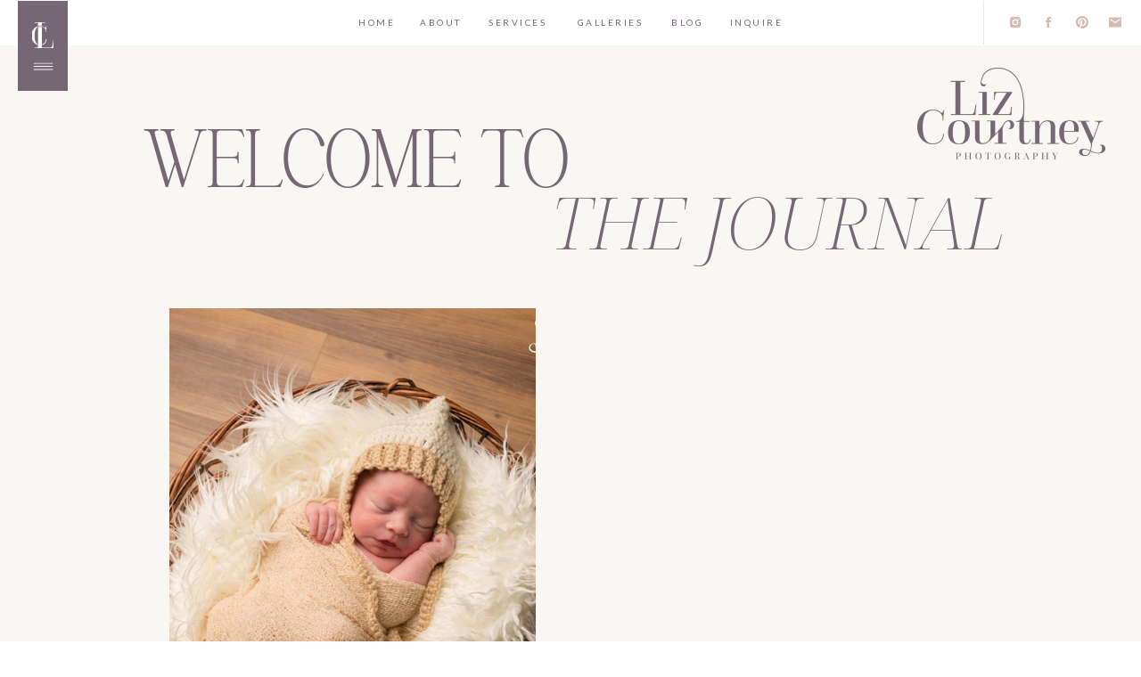

--- FILE ---
content_type: text/html; charset=UTF-8
request_url: https://lizcourtneyphoto.com/tag/learning/
body_size: 19422
content:
<!DOCTYPE html>
<html lang="en-US" class="d">
<head>
<link rel="stylesheet" type="text/css" href="//lib.showit.co/engine/2.4.3/showit.css" />
<meta name='robots' content='noindex, follow' />

            <script data-no-defer="1" data-ezscrex="false" data-cfasync="false" data-pagespeed-no-defer data-cookieconsent="ignore">
                var ctPublicFunctions = {"_ajax_nonce":"8b86dd0e80","_rest_nonce":"3d46d97a16","_ajax_url":"\/wp-admin\/admin-ajax.php","_rest_url":"https:\/\/lizcourtneyphoto.com\/wp-json\/","data__cookies_type":"native","data__ajax_type":"custom_ajax","data__bot_detector_enabled":1,"data__frontend_data_log_enabled":1,"cookiePrefix":"","wprocket_detected":false,"host_url":"lizcourtneyphoto.com","text__ee_click_to_select":"Click to select the whole data","text__ee_original_email":"The complete one is","text__ee_got_it":"Got it","text__ee_blocked":"Blocked","text__ee_cannot_connect":"Cannot connect","text__ee_cannot_decode":"Can not decode email. Unknown reason","text__ee_email_decoder":"CleanTalk email decoder","text__ee_wait_for_decoding":"The magic is on the way!","text__ee_decoding_process":"Please wait a few seconds while we decode the contact data."}
            </script>
        
            <script data-no-defer="1" data-ezscrex="false" data-cfasync="false" data-pagespeed-no-defer data-cookieconsent="ignore">
                var ctPublic = {"_ajax_nonce":"8b86dd0e80","settings__forms__check_internal":"0","settings__forms__check_external":"0","settings__forms__force_protection":0,"settings__forms__search_test":"0","settings__data__bot_detector_enabled":1,"settings__sfw__anti_crawler":0,"blog_home":"https:\/\/lizcourtneyphoto.com\/","pixel__setting":"3","pixel__enabled":false,"pixel__url":"https:\/\/moderate11-v4.cleantalk.org\/pixel\/a6c7a0eaa9ca9106cd9427dd2ba41a39.gif","data__email_check_before_post":"1","data__email_check_exist_post":1,"data__cookies_type":"native","data__key_is_ok":true,"data__visible_fields_required":true,"wl_brandname":"Anti-Spam by CleanTalk","wl_brandname_short":"CleanTalk","ct_checkjs_key":267806651,"emailEncoderPassKey":"47eebb1febf9df33ec5d25fa43b471f9","bot_detector_forms_excluded":"W10=","advancedCacheExists":false,"varnishCacheExists":false,"wc_ajax_add_to_cart":false}
            </script>
        
	<!-- This site is optimized with the Yoast SEO plugin v26.7 - https://yoast.com/wordpress/plugins/seo/ -->
	<title>learning Archives - Liz Courtney Photography | Nashville Wedding Photographer</title>
	<meta property="og:locale" content="en_US" />
	<meta property="og:type" content="article" />
	<meta property="og:title" content="learning Archives - Liz Courtney Photography | Nashville Wedding Photographer" />
	<meta property="og:url" content="https://lizcourtneyphoto.com/tag/learning/" />
	<meta property="og:site_name" content="Liz Courtney Photography | Nashville Wedding Photographer" />
	<meta name="twitter:card" content="summary_large_image" />
	<script type="application/ld+json" class="yoast-schema-graph">{"@context":"https://schema.org","@graph":[{"@type":"CollectionPage","@id":"https://lizcourtneyphoto.com/tag/learning/","url":"https://lizcourtneyphoto.com/tag/learning/","name":"learning Archives - Liz Courtney Photography | Nashville Wedding Photographer","isPartOf":{"@id":"https://lizcourtneyphoto.com/#website"},"primaryImageOfPage":{"@id":"https://lizcourtneyphoto.com/tag/learning/#primaryimage"},"image":{"@id":"https://lizcourtneyphoto.com/tag/learning/#primaryimage"},"thumbnailUrl":"https://lizcourtneyphoto.com/wp-content/uploads/sites/5946/2016/01/NewbornWorkshop-1.jpg","breadcrumb":{"@id":"https://lizcourtneyphoto.com/tag/learning/#breadcrumb"},"inLanguage":"en-US"},{"@type":"ImageObject","inLanguage":"en-US","@id":"https://lizcourtneyphoto.com/tag/learning/#primaryimage","url":"https://lizcourtneyphoto.com/wp-content/uploads/sites/5946/2016/01/NewbornWorkshop-1.jpg","contentUrl":"https://lizcourtneyphoto.com/wp-content/uploads/sites/5946/2016/01/NewbornWorkshop-1.jpg","width":1000,"height":667},{"@type":"BreadcrumbList","@id":"https://lizcourtneyphoto.com/tag/learning/#breadcrumb","itemListElement":[{"@type":"ListItem","position":1,"name":"Home","item":"https://lizcourtneyphoto.com/"},{"@type":"ListItem","position":2,"name":"learning"}]},{"@type":"WebSite","@id":"https://lizcourtneyphoto.com/#website","url":"https://lizcourtneyphoto.com/","name":"lizcourtneyphoto.com","description":"Nashville Elopement, Pageant + Wedding Photographer","publisher":{"@id":"https://lizcourtneyphoto.com/#organization"},"potentialAction":[{"@type":"SearchAction","target":{"@type":"EntryPoint","urlTemplate":"https://lizcourtneyphoto.com/?s={search_term_string}"},"query-input":{"@type":"PropertyValueSpecification","valueRequired":true,"valueName":"search_term_string"}}],"inLanguage":"en-US"},{"@type":"Organization","@id":"https://lizcourtneyphoto.com/#organization","name":"Liz Courtney Photography","url":"https://lizcourtneyphoto.com/","logo":{"@type":"ImageObject","inLanguage":"en-US","@id":"https://lizcourtneyphoto.com/#/schema/logo/image/","url":"http://lizcourtneyphoto.com/wp-content/uploads/sites/5946/2019/01/Primary-taupe.jpg","contentUrl":"http://lizcourtneyphoto.com/wp-content/uploads/sites/5946/2019/01/Primary-taupe.jpg","width":2000,"height":1074,"caption":"Liz Courtney Photography"},"image":{"@id":"https://lizcourtneyphoto.com/#/schema/logo/image/"},"sameAs":["http://www.facebook.com/lizcourtneyphotography","http://www.instagram.com/lizcourtneyphoto"]}]}</script>
	<!-- / Yoast SEO plugin. -->


<link rel='dns-prefetch' href='//fd.cleantalk.org' />
<link rel='dns-prefetch' href='//stats.wp.com' />
<link rel='preconnect' href='//c0.wp.com' />
<link rel="alternate" type="application/rss+xml" title="Liz Courtney Photography | Nashville Wedding Photographer &raquo; Feed" href="https://lizcourtneyphoto.com/feed/" />
<link rel="alternate" type="application/rss+xml" title="Liz Courtney Photography | Nashville Wedding Photographer &raquo; Comments Feed" href="https://lizcourtneyphoto.com/comments/feed/" />
<link rel="alternate" type="application/rss+xml" title="Liz Courtney Photography | Nashville Wedding Photographer &raquo; learning Tag Feed" href="https://lizcourtneyphoto.com/tag/learning/feed/" />
<script type="text/javascript">
/* <![CDATA[ */
window._wpemojiSettings = {"baseUrl":"https:\/\/s.w.org\/images\/core\/emoji\/16.0.1\/72x72\/","ext":".png","svgUrl":"https:\/\/s.w.org\/images\/core\/emoji\/16.0.1\/svg\/","svgExt":".svg","source":{"concatemoji":"https:\/\/lizcourtneyphoto.com\/wp-includes\/js\/wp-emoji-release.min.js?ver=6.8.3"}};
/*! This file is auto-generated */
!function(s,n){var o,i,e;function c(e){try{var t={supportTests:e,timestamp:(new Date).valueOf()};sessionStorage.setItem(o,JSON.stringify(t))}catch(e){}}function p(e,t,n){e.clearRect(0,0,e.canvas.width,e.canvas.height),e.fillText(t,0,0);var t=new Uint32Array(e.getImageData(0,0,e.canvas.width,e.canvas.height).data),a=(e.clearRect(0,0,e.canvas.width,e.canvas.height),e.fillText(n,0,0),new Uint32Array(e.getImageData(0,0,e.canvas.width,e.canvas.height).data));return t.every(function(e,t){return e===a[t]})}function u(e,t){e.clearRect(0,0,e.canvas.width,e.canvas.height),e.fillText(t,0,0);for(var n=e.getImageData(16,16,1,1),a=0;a<n.data.length;a++)if(0!==n.data[a])return!1;return!0}function f(e,t,n,a){switch(t){case"flag":return n(e,"\ud83c\udff3\ufe0f\u200d\u26a7\ufe0f","\ud83c\udff3\ufe0f\u200b\u26a7\ufe0f")?!1:!n(e,"\ud83c\udde8\ud83c\uddf6","\ud83c\udde8\u200b\ud83c\uddf6")&&!n(e,"\ud83c\udff4\udb40\udc67\udb40\udc62\udb40\udc65\udb40\udc6e\udb40\udc67\udb40\udc7f","\ud83c\udff4\u200b\udb40\udc67\u200b\udb40\udc62\u200b\udb40\udc65\u200b\udb40\udc6e\u200b\udb40\udc67\u200b\udb40\udc7f");case"emoji":return!a(e,"\ud83e\udedf")}return!1}function g(e,t,n,a){var r="undefined"!=typeof WorkerGlobalScope&&self instanceof WorkerGlobalScope?new OffscreenCanvas(300,150):s.createElement("canvas"),o=r.getContext("2d",{willReadFrequently:!0}),i=(o.textBaseline="top",o.font="600 32px Arial",{});return e.forEach(function(e){i[e]=t(o,e,n,a)}),i}function t(e){var t=s.createElement("script");t.src=e,t.defer=!0,s.head.appendChild(t)}"undefined"!=typeof Promise&&(o="wpEmojiSettingsSupports",i=["flag","emoji"],n.supports={everything:!0,everythingExceptFlag:!0},e=new Promise(function(e){s.addEventListener("DOMContentLoaded",e,{once:!0})}),new Promise(function(t){var n=function(){try{var e=JSON.parse(sessionStorage.getItem(o));if("object"==typeof e&&"number"==typeof e.timestamp&&(new Date).valueOf()<e.timestamp+604800&&"object"==typeof e.supportTests)return e.supportTests}catch(e){}return null}();if(!n){if("undefined"!=typeof Worker&&"undefined"!=typeof OffscreenCanvas&&"undefined"!=typeof URL&&URL.createObjectURL&&"undefined"!=typeof Blob)try{var e="postMessage("+g.toString()+"("+[JSON.stringify(i),f.toString(),p.toString(),u.toString()].join(",")+"));",a=new Blob([e],{type:"text/javascript"}),r=new Worker(URL.createObjectURL(a),{name:"wpTestEmojiSupports"});return void(r.onmessage=function(e){c(n=e.data),r.terminate(),t(n)})}catch(e){}c(n=g(i,f,p,u))}t(n)}).then(function(e){for(var t in e)n.supports[t]=e[t],n.supports.everything=n.supports.everything&&n.supports[t],"flag"!==t&&(n.supports.everythingExceptFlag=n.supports.everythingExceptFlag&&n.supports[t]);n.supports.everythingExceptFlag=n.supports.everythingExceptFlag&&!n.supports.flag,n.DOMReady=!1,n.readyCallback=function(){n.DOMReady=!0}}).then(function(){return e}).then(function(){var e;n.supports.everything||(n.readyCallback(),(e=n.source||{}).concatemoji?t(e.concatemoji):e.wpemoji&&e.twemoji&&(t(e.twemoji),t(e.wpemoji)))}))}((window,document),window._wpemojiSettings);
/* ]]> */
</script>
<style id='wp-emoji-styles-inline-css' type='text/css'>

	img.wp-smiley, img.emoji {
		display: inline !important;
		border: none !important;
		box-shadow: none !important;
		height: 1em !important;
		width: 1em !important;
		margin: 0 0.07em !important;
		vertical-align: -0.1em !important;
		background: none !important;
		padding: 0 !important;
	}
</style>
<link rel='stylesheet' id='wp-block-library-css' href='https://c0.wp.com/c/6.8.3/wp-includes/css/dist/block-library/style.min.css' type='text/css' media='all' />
<style id='classic-theme-styles-inline-css' type='text/css'>
/*! This file is auto-generated */
.wp-block-button__link{color:#fff;background-color:#32373c;border-radius:9999px;box-shadow:none;text-decoration:none;padding:calc(.667em + 2px) calc(1.333em + 2px);font-size:1.125em}.wp-block-file__button{background:#32373c;color:#fff;text-decoration:none}
</style>
<style id='global-styles-inline-css' type='text/css'>
:root{--wp--preset--aspect-ratio--square: 1;--wp--preset--aspect-ratio--4-3: 4/3;--wp--preset--aspect-ratio--3-4: 3/4;--wp--preset--aspect-ratio--3-2: 3/2;--wp--preset--aspect-ratio--2-3: 2/3;--wp--preset--aspect-ratio--16-9: 16/9;--wp--preset--aspect-ratio--9-16: 9/16;--wp--preset--color--black: #000000;--wp--preset--color--cyan-bluish-gray: #abb8c3;--wp--preset--color--white: #ffffff;--wp--preset--color--pale-pink: #f78da7;--wp--preset--color--vivid-red: #cf2e2e;--wp--preset--color--luminous-vivid-orange: #ff6900;--wp--preset--color--luminous-vivid-amber: #fcb900;--wp--preset--color--light-green-cyan: #7bdcb5;--wp--preset--color--vivid-green-cyan: #00d084;--wp--preset--color--pale-cyan-blue: #8ed1fc;--wp--preset--color--vivid-cyan-blue: #0693e3;--wp--preset--color--vivid-purple: #9b51e0;--wp--preset--gradient--vivid-cyan-blue-to-vivid-purple: linear-gradient(135deg,rgba(6,147,227,1) 0%,rgb(155,81,224) 100%);--wp--preset--gradient--light-green-cyan-to-vivid-green-cyan: linear-gradient(135deg,rgb(122,220,180) 0%,rgb(0,208,130) 100%);--wp--preset--gradient--luminous-vivid-amber-to-luminous-vivid-orange: linear-gradient(135deg,rgba(252,185,0,1) 0%,rgba(255,105,0,1) 100%);--wp--preset--gradient--luminous-vivid-orange-to-vivid-red: linear-gradient(135deg,rgba(255,105,0,1) 0%,rgb(207,46,46) 100%);--wp--preset--gradient--very-light-gray-to-cyan-bluish-gray: linear-gradient(135deg,rgb(238,238,238) 0%,rgb(169,184,195) 100%);--wp--preset--gradient--cool-to-warm-spectrum: linear-gradient(135deg,rgb(74,234,220) 0%,rgb(151,120,209) 20%,rgb(207,42,186) 40%,rgb(238,44,130) 60%,rgb(251,105,98) 80%,rgb(254,248,76) 100%);--wp--preset--gradient--blush-light-purple: linear-gradient(135deg,rgb(255,206,236) 0%,rgb(152,150,240) 100%);--wp--preset--gradient--blush-bordeaux: linear-gradient(135deg,rgb(254,205,165) 0%,rgb(254,45,45) 50%,rgb(107,0,62) 100%);--wp--preset--gradient--luminous-dusk: linear-gradient(135deg,rgb(255,203,112) 0%,rgb(199,81,192) 50%,rgb(65,88,208) 100%);--wp--preset--gradient--pale-ocean: linear-gradient(135deg,rgb(255,245,203) 0%,rgb(182,227,212) 50%,rgb(51,167,181) 100%);--wp--preset--gradient--electric-grass: linear-gradient(135deg,rgb(202,248,128) 0%,rgb(113,206,126) 100%);--wp--preset--gradient--midnight: linear-gradient(135deg,rgb(2,3,129) 0%,rgb(40,116,252) 100%);--wp--preset--font-size--small: 13px;--wp--preset--font-size--medium: 20px;--wp--preset--font-size--large: 36px;--wp--preset--font-size--x-large: 42px;--wp--preset--spacing--20: 0.44rem;--wp--preset--spacing--30: 0.67rem;--wp--preset--spacing--40: 1rem;--wp--preset--spacing--50: 1.5rem;--wp--preset--spacing--60: 2.25rem;--wp--preset--spacing--70: 3.38rem;--wp--preset--spacing--80: 5.06rem;--wp--preset--shadow--natural: 6px 6px 9px rgba(0, 0, 0, 0.2);--wp--preset--shadow--deep: 12px 12px 50px rgba(0, 0, 0, 0.4);--wp--preset--shadow--sharp: 6px 6px 0px rgba(0, 0, 0, 0.2);--wp--preset--shadow--outlined: 6px 6px 0px -3px rgba(255, 255, 255, 1), 6px 6px rgba(0, 0, 0, 1);--wp--preset--shadow--crisp: 6px 6px 0px rgba(0, 0, 0, 1);}:where(.is-layout-flex){gap: 0.5em;}:where(.is-layout-grid){gap: 0.5em;}body .is-layout-flex{display: flex;}.is-layout-flex{flex-wrap: wrap;align-items: center;}.is-layout-flex > :is(*, div){margin: 0;}body .is-layout-grid{display: grid;}.is-layout-grid > :is(*, div){margin: 0;}:where(.wp-block-columns.is-layout-flex){gap: 2em;}:where(.wp-block-columns.is-layout-grid){gap: 2em;}:where(.wp-block-post-template.is-layout-flex){gap: 1.25em;}:where(.wp-block-post-template.is-layout-grid){gap: 1.25em;}.has-black-color{color: var(--wp--preset--color--black) !important;}.has-cyan-bluish-gray-color{color: var(--wp--preset--color--cyan-bluish-gray) !important;}.has-white-color{color: var(--wp--preset--color--white) !important;}.has-pale-pink-color{color: var(--wp--preset--color--pale-pink) !important;}.has-vivid-red-color{color: var(--wp--preset--color--vivid-red) !important;}.has-luminous-vivid-orange-color{color: var(--wp--preset--color--luminous-vivid-orange) !important;}.has-luminous-vivid-amber-color{color: var(--wp--preset--color--luminous-vivid-amber) !important;}.has-light-green-cyan-color{color: var(--wp--preset--color--light-green-cyan) !important;}.has-vivid-green-cyan-color{color: var(--wp--preset--color--vivid-green-cyan) !important;}.has-pale-cyan-blue-color{color: var(--wp--preset--color--pale-cyan-blue) !important;}.has-vivid-cyan-blue-color{color: var(--wp--preset--color--vivid-cyan-blue) !important;}.has-vivid-purple-color{color: var(--wp--preset--color--vivid-purple) !important;}.has-black-background-color{background-color: var(--wp--preset--color--black) !important;}.has-cyan-bluish-gray-background-color{background-color: var(--wp--preset--color--cyan-bluish-gray) !important;}.has-white-background-color{background-color: var(--wp--preset--color--white) !important;}.has-pale-pink-background-color{background-color: var(--wp--preset--color--pale-pink) !important;}.has-vivid-red-background-color{background-color: var(--wp--preset--color--vivid-red) !important;}.has-luminous-vivid-orange-background-color{background-color: var(--wp--preset--color--luminous-vivid-orange) !important;}.has-luminous-vivid-amber-background-color{background-color: var(--wp--preset--color--luminous-vivid-amber) !important;}.has-light-green-cyan-background-color{background-color: var(--wp--preset--color--light-green-cyan) !important;}.has-vivid-green-cyan-background-color{background-color: var(--wp--preset--color--vivid-green-cyan) !important;}.has-pale-cyan-blue-background-color{background-color: var(--wp--preset--color--pale-cyan-blue) !important;}.has-vivid-cyan-blue-background-color{background-color: var(--wp--preset--color--vivid-cyan-blue) !important;}.has-vivid-purple-background-color{background-color: var(--wp--preset--color--vivid-purple) !important;}.has-black-border-color{border-color: var(--wp--preset--color--black) !important;}.has-cyan-bluish-gray-border-color{border-color: var(--wp--preset--color--cyan-bluish-gray) !important;}.has-white-border-color{border-color: var(--wp--preset--color--white) !important;}.has-pale-pink-border-color{border-color: var(--wp--preset--color--pale-pink) !important;}.has-vivid-red-border-color{border-color: var(--wp--preset--color--vivid-red) !important;}.has-luminous-vivid-orange-border-color{border-color: var(--wp--preset--color--luminous-vivid-orange) !important;}.has-luminous-vivid-amber-border-color{border-color: var(--wp--preset--color--luminous-vivid-amber) !important;}.has-light-green-cyan-border-color{border-color: var(--wp--preset--color--light-green-cyan) !important;}.has-vivid-green-cyan-border-color{border-color: var(--wp--preset--color--vivid-green-cyan) !important;}.has-pale-cyan-blue-border-color{border-color: var(--wp--preset--color--pale-cyan-blue) !important;}.has-vivid-cyan-blue-border-color{border-color: var(--wp--preset--color--vivid-cyan-blue) !important;}.has-vivid-purple-border-color{border-color: var(--wp--preset--color--vivid-purple) !important;}.has-vivid-cyan-blue-to-vivid-purple-gradient-background{background: var(--wp--preset--gradient--vivid-cyan-blue-to-vivid-purple) !important;}.has-light-green-cyan-to-vivid-green-cyan-gradient-background{background: var(--wp--preset--gradient--light-green-cyan-to-vivid-green-cyan) !important;}.has-luminous-vivid-amber-to-luminous-vivid-orange-gradient-background{background: var(--wp--preset--gradient--luminous-vivid-amber-to-luminous-vivid-orange) !important;}.has-luminous-vivid-orange-to-vivid-red-gradient-background{background: var(--wp--preset--gradient--luminous-vivid-orange-to-vivid-red) !important;}.has-very-light-gray-to-cyan-bluish-gray-gradient-background{background: var(--wp--preset--gradient--very-light-gray-to-cyan-bluish-gray) !important;}.has-cool-to-warm-spectrum-gradient-background{background: var(--wp--preset--gradient--cool-to-warm-spectrum) !important;}.has-blush-light-purple-gradient-background{background: var(--wp--preset--gradient--blush-light-purple) !important;}.has-blush-bordeaux-gradient-background{background: var(--wp--preset--gradient--blush-bordeaux) !important;}.has-luminous-dusk-gradient-background{background: var(--wp--preset--gradient--luminous-dusk) !important;}.has-pale-ocean-gradient-background{background: var(--wp--preset--gradient--pale-ocean) !important;}.has-electric-grass-gradient-background{background: var(--wp--preset--gradient--electric-grass) !important;}.has-midnight-gradient-background{background: var(--wp--preset--gradient--midnight) !important;}.has-small-font-size{font-size: var(--wp--preset--font-size--small) !important;}.has-medium-font-size{font-size: var(--wp--preset--font-size--medium) !important;}.has-large-font-size{font-size: var(--wp--preset--font-size--large) !important;}.has-x-large-font-size{font-size: var(--wp--preset--font-size--x-large) !important;}
:where(.wp-block-post-template.is-layout-flex){gap: 1.25em;}:where(.wp-block-post-template.is-layout-grid){gap: 1.25em;}
:where(.wp-block-columns.is-layout-flex){gap: 2em;}:where(.wp-block-columns.is-layout-grid){gap: 2em;}
:root :where(.wp-block-pullquote){font-size: 1.5em;line-height: 1.6;}
</style>
<link rel='stylesheet' id='cleantalk-public-css-css' href='https://lizcourtneyphoto.com/wp-content/plugins/cleantalk-spam-protect/css/cleantalk-public.min.css?ver=6.67_1762383432' type='text/css' media='all' />
<link rel='stylesheet' id='cleantalk-email-decoder-css-css' href='https://lizcourtneyphoto.com/wp-content/plugins/cleantalk-spam-protect/css/cleantalk-email-decoder.min.css?ver=6.67_1762383432' type='text/css' media='all' />
<script type="text/javascript" src="https://lizcourtneyphoto.com/wp-content/plugins/cleantalk-spam-protect/js/apbct-public-bundle.min.js?ver=6.67_1762383432" id="apbct-public-bundle.min-js-js"></script>
<script type="text/javascript" src="https://fd.cleantalk.org/ct-bot-detector-wrapper.js?ver=6.67" id="ct_bot_detector-js" defer="defer" data-wp-strategy="defer"></script>
<script type="text/javascript" src="https://c0.wp.com/c/6.8.3/wp-includes/js/jquery/jquery.min.js" id="jquery-core-js"></script>
<script type="text/javascript" src="https://c0.wp.com/c/6.8.3/wp-includes/js/jquery/jquery-migrate.min.js" id="jquery-migrate-js"></script>
<script type="text/javascript" src="https://lizcourtneyphoto.com/wp-content/plugins/showit/public/js/showit.js?ver=1765982834" id="si-script-js"></script>
<link rel="https://api.w.org/" href="https://lizcourtneyphoto.com/wp-json/" /><link rel="alternate" title="JSON" type="application/json" href="https://lizcourtneyphoto.com/wp-json/wp/v2/tags/168" /><link rel="EditURI" type="application/rsd+xml" title="RSD" href="https://lizcourtneyphoto.com/xmlrpc.php?rsd" />
	<style>img#wpstats{display:none}</style>
		<style type="text/css">.recentcomments a{display:inline !important;padding:0 !important;margin:0 !important;}</style>
<meta charset="UTF-8" />
<meta name="viewport" content="width=device-width, initial-scale=1" />
<link rel="icon" type="image/png" href="//static.showit.co/200/YZTu2myQRXmxNcOtilfj6A/78731/badge-plum.png" />
<link rel="preconnect" href="https://static.showit.co" />

<link rel="preconnect" href="https://fonts.googleapis.com">
<link rel="preconnect" href="https://fonts.gstatic.com" crossorigin>
<link href="https://fonts.googleapis.com/css?family=Lato:regular|Noto+Serif+Display:200italic" rel="stylesheet" type="text/css"/>
<style>
@font-face{font-family:High Hope;src:url('//static.showit.co/file/E4Gwu43BR7mz79cuDKMWOA/78731/highhope-extralight-webfont.woff');}
@font-face{font-family:High Hopt Italic;src:url('//static.showit.co/file/jtcc5qkXR3uEqceMi4qa_g/78731/highhope-extralightitalic-webfont.woff');}
</style>
<script id="init_data" type="application/json">
{"mobile":{"w":320,"bgMediaType":"none"},"desktop":{"w":1200,"bgMediaType":"none","bgFillType":"color","bgColor":"colors-7"},"sid":"78duuhgqqxq2sly-g4pspg","break":768,"assetURL":"//static.showit.co","contactFormId":"78731/189686","cfAction":"aHR0cHM6Ly9jbGllbnRzZXJ2aWNlLnNob3dpdC5jby9jb250YWN0Zm9ybQ==","sgAction":"aHR0cHM6Ly9jbGllbnRzZXJ2aWNlLnNob3dpdC5jby9zb2NpYWxncmlk","blockData":[{"slug":"open-menu","visible":"a","states":[],"d":{"h":703,"w":1200,"locking":{"side":"t"},"nature":"wH","bgFillType":"color","bgColor":"#000000:0","bgMediaType":"none"},"m":{"h":450,"w":320,"locking":{"side":"t"},"nature":"wH","bgFillType":"color","bgColor":"#000000:0","bgMediaType":"none"}},{"slug":"icon","visible":"a","states":[],"d":{"h":1,"w":1200,"locking":{"side":"t"},"bgFillType":"color","bgColor":"colors-7","bgMediaType":"none"},"m":{"h":1,"w":320,"locking":{"side":"t"},"bgFillType":"color","bgColor":"colors-7","bgMediaType":"none"}},{"slug":"menu","visible":"d","states":[],"d":{"h":50,"w":1200,"locking":{},"bgFillType":"color","bgColor":"colors-7","bgMediaType":"none"},"m":{"h":200,"w":320,"bgFillType":"color","bgColor":"colors-7","bgMediaType":"none"}},{"slug":"logo","visible":"a","states":[],"d":{"h":1,"w":1200,"bgFillType":"color","bgColor":"colors-7","bgMediaType":"none"},"m":{"h":1,"w":320,"bgFillType":"color","bgColor":"colors-7","bgMediaType":"none"}},{"slug":"header","visible":"a","states":[],"d":{"h":263,"w":1200,"bgFillType":"color","bgColor":"colors-5:55","bgMediaType":"none"},"m":{"h":218,"w":320,"bgFillType":"color","bgColor":"colors-5:55","bgMediaType":"none"}},{"slug":"recent-posts","visible":"a","states":[{"d":{"bgMediaType":"none"},"m":{"bgMediaType":"none"},"slug":"view-1"},{"d":{"bgMediaType":"none"},"m":{"bgMediaType":"none"},"slug":"view-2"},{"d":{"bgMediaType":"none"},"m":{"bgMediaType":"none"},"slug":"view-3"},{"d":{"bgMediaType":"none"},"m":{"bgMediaType":"none"},"slug":"view-4"}],"d":{"h":1561,"w":1200,"bgFillType":"color","bgColor":"colors-5:55","bgMediaType":"none"},"m":{"h":2161,"w":320,"bgFillType":"color","bgColor":"colors-5:55","bgMediaType":"none"},"stateTrans":[{},{},{},{}]},{"slug":"new-canvas","visible":"a","states":[],"d":{"h":121,"w":1200,"bgFillType":"color","bgColor":"colors-5:55","bgMediaType":"none"},"m":{"h":95,"w":320,"bgFillType":"color","bgColor":"colors-5:55","bgMediaType":"none"}},{"slug":"search","visible":"a","states":[],"d":{"h":172,"w":1200,"bgFillType":"color","bgColor":"colors-7","bgMediaType":"none"},"m":{"h":204,"w":320,"bgFillType":"color","bgColor":"colors-7","bgMediaType":"none"}},{"slug":"image","visible":"a","states":[],"d":{"h":424,"w":1200,"bgFillType":"color","bgColor":"colors-0","bgMediaType":"image","bgImage":{"key":"FGsQahJjSEaFu5pE4dn0og/78731/cookwedding_pinemanor_carbondaleil_lizcourtneyphotography-13.jpg","aspect_ratio":1.5,"title":"CookWedding_PineManor_CarbondaleIL_LizCourtneyPhotography-13","type":"asset"},"bgOpacity":73,"bgPos":"cm","bgScale":"cover","bgScroll":"f"},"m":{"h":203,"w":320,"bgFillType":"color","bgColor":"colors-0","bgMediaType":"image","bgImage":{"key":"FGsQahJjSEaFu5pE4dn0og/78731/cookwedding_pinemanor_carbondaleil_lizcourtneyphotography-13.jpg","aspect_ratio":1.5,"title":"CookWedding_PineManor_CarbondaleIL_LizCourtneyPhotography-13","type":"asset"},"bgOpacity":73,"bgPos":"cm","bgScale":"cover","bgScroll":"f"}},{"slug":"about-1","visible":"a","states":[],"d":{"h":740,"w":1200,"bgFillType":"color","bgColor":"colors-7:55","bgMediaType":"none"},"m":{"h":1049,"w":320,"bgFillType":"color","bgColor":"colors-7:55","bgMediaType":"none"}},{"slug":"footer","visible":"a","states":[],"d":{"h":418,"w":1200,"bgFillType":"color","bgColor":"colors-7","bgMediaType":"none"},"m":{"h":660,"w":320,"bgFillType":"color","bgColor":"colors-7","bgMediaType":"none"}},{"slug":"credits","visible":"a","states":[],"d":{"h":50,"w":1200,"bgFillType":"color","bgColor":"colors-7","bgMediaType":"none"},"m":{"h":68,"w":320,"bgFillType":"color","bgColor":"colors-7","bgMediaType":"none"}}],"elementData":[{"type":"simple","visible":"a","id":"open-menu_0","blockId":"open-menu","m":{"x":0,"y":0,"w":320,"h":450,"a":0,"lockV":"s"},"d":{"x":0,"y":0,"w":754,"h":703,"a":0,"lockH":"l","lockV":"s"}},{"type":"icon","visible":"a","id":"open-menu_1","blockId":"open-menu","m":{"x":198,"y":370,"w":25,"h":25,"a":0,"lockV":"t"},"d":{"x":304,"y":631,"w":27,"h":28,"a":0,"lockH":"l","lockV":"t"}},{"type":"icon","visible":"a","id":"open-menu_2","blockId":"open-menu","m":{"x":153,"y":370,"w":25,"h":25,"a":0,"lockV":"t"},"d":{"x":236,"y":631,"w":27,"h":28,"a":0,"lockH":"l","lockV":"t"},"pc":[{"type":"hide","block":"open-menu"}]},{"type":"icon","visible":"a","id":"open-menu_3","blockId":"open-menu","m":{"x":111,"y":370,"w":25,"h":25,"a":0,"lockV":"t"},"d":{"x":173,"y":631,"w":27,"h":28,"a":0,"lockH":"l","lockV":"t"},"pc":[{"type":"hide","block":"open-menu"}]},{"type":"icon","visible":"a","id":"open-menu_4","blockId":"open-menu","m":{"x":70,"y":370,"w":25,"h":25,"a":0,"lockV":"t"},"d":{"x":119,"y":631,"w":27,"h":28,"a":0,"lockH":"l","lockV":"t"},"pc":[{"type":"hide","block":"open-menu"}]},{"type":"text","visible":"a","id":"open-menu_5","blockId":"open-menu","m":{"x":70,"y":309,"w":135,"h":34,"a":0,"lockV":"t"},"d":{"x":119,"y":520,"w":571,"h":73,"a":0,"lockH":"l","lockV":"t"},"pc":[{"type":"hide","block":"open-menu"}]},{"type":"text","visible":"a","id":"open-menu_6","blockId":"open-menu","m":{"x":70,"y":258,"w":135,"h":34,"a":0,"lockV":"t"},"d":{"x":119,"y":426,"w":571,"h":73,"a":0,"lockH":"l","lockV":"t"},"pc":[{"type":"hide","block":"open-menu"}]},{"type":"text","visible":"a","id":"open-menu_7","blockId":"open-menu","m":{"x":70,"y":207,"w":153,"h":34,"a":0,"lockV":"t"},"d":{"x":119,"y":333,"w":571,"h":73,"a":0,"lockH":"l","lockV":"t"},"pc":[{"type":"hide","block":"open-menu"}]},{"type":"text","visible":"a","id":"open-menu_8","blockId":"open-menu","m":{"x":70,"y":156,"w":243,"h":34,"a":0,"lockV":"t"},"d":{"x":119,"y":239,"w":571,"h":73,"a":0,"lockH":"l","lockV":"t"},"pc":[{"type":"hide","block":"open-menu"}]},{"type":"text","visible":"a","id":"open-menu_9","blockId":"open-menu","m":{"x":70,"y":105,"w":105,"h":34,"a":0,"lockV":"t"},"d":{"x":119,"y":146,"w":424,"h":73,"a":0,"lockH":"l","lockV":"t"},"pc":[{"type":"hide","block":"open-menu"}]},{"type":"text","visible":"a","id":"open-menu_10","blockId":"open-menu","m":{"x":70,"y":54,"w":105,"h":34,"a":0,"lockV":"t"},"d":{"x":119,"y":52,"w":424,"h":73,"a":0,"lockH":"l","lockV":"t"},"pc":[{"type":"hide","block":"open-menu"}]},{"type":"simple","visible":"a","id":"open-menu_11","blockId":"open-menu","m":{"x":0,"y":0,"w":50,"h":78,"a":0,"lockV":"t"},"d":{"x":20,"y":1,"w":56,"h":101,"a":0,"lockH":"l","lockV":"t"},"pc":[{"type":"hide","block":"open-menu"}]},{"type":"icon","visible":"a","id":"open-menu_12","blockId":"open-menu","m":{"x":5,"y":43,"w":40,"h":35,"a":0,"lockV":"t"},"d":{"x":28,"y":59,"w":43,"h":43,"a":0,"lockH":"l","lockV":"t"},"pc":[{"type":"hide","block":"open-menu"}]},{"type":"graphic","visible":"a","id":"open-menu_13","blockId":"open-menu","m":{"x":13,"y":12,"w":26,"h":31,"a":0},"d":{"x":33,"y":13,"w":33,"h":39,"a":0,"gs":{"t":"fit"},"lockH":"l","lockV":"t"},"c":{"key":"YZTu2myQRXmxNcOtilfj6A/78731/badge-plum.png","aspect_ratio":0.87051}},{"type":"icon","visible":"a","id":"open-menu_14","blockId":"open-menu","m":{"x":282,"y":11,"w":31,"h":28,"a":0,"lockV":"t"},"d":{"x":681,"y":15,"w":52,"h":60,"a":0,"lockH":"l","lockV":"t"},"pc":[{"type":"hide","block":"open-menu"}]},{"type":"simple","visible":"a","id":"icon_0","blockId":"icon","m":{"x":0,"y":0,"w":50,"h":78,"a":0},"d":{"x":20,"y":1,"w":56,"h":101,"a":0,"lockH":"l"},"pc":[{"type":"show","block":"open-menu"}]},{"type":"icon","visible":"a","id":"icon_1","blockId":"icon","m":{"x":10,"y":43,"w":31,"h":28,"a":0},"d":{"x":33,"y":59,"w":31,"h":31,"a":0,"lockH":"l"},"pc":[{"type":"show","block":"open-menu"}]},{"type":"graphic","visible":"a","id":"icon_2","blockId":"icon","m":{"x":13,"y":12,"w":26,"h":31,"a":0},"d":{"x":36,"y":25,"w":24,"h":29,"a":360,"lockH":"l"},"c":{"key":"ElWQIEl4QqCo3lvpF5HuOw/78731/badge-white.png","aspect_ratio":0.87051}},{"type":"icon","visible":"a","id":"menu_0","blockId":"menu","m":{"x":135,"y":75,"w":50,"h":50,"a":0},"d":{"x":1161,"y":17,"w":20,"h":16,"a":0,"lockH":"r"}},{"type":"icon","visible":"a","id":"menu_1","blockId":"menu","m":{"x":135,"y":75,"w":50,"h":50,"a":0},"d":{"x":1124,"y":17,"w":20,"h":16,"a":0,"lockH":"r"}},{"type":"icon","visible":"a","id":"menu_2","blockId":"menu","m":{"x":135,"y":75,"w":50,"h":50,"a":0},"d":{"x":1086,"y":17,"w":20,"h":16,"a":0,"lockH":"r"}},{"type":"icon","visible":"a","id":"menu_3","blockId":"menu","m":{"x":135,"y":75,"w":50,"h":50,"a":0},"d":{"x":1049,"y":17,"w":20,"h":16,"a":0,"lockH":"r"}},{"type":"line","visible":"a","id":"menu_4","blockId":"menu","m":{"x":48,"y":99,"w":224,"h":3,"a":0},"d":{"x":999,"y":25,"w":50,"h":1,"a":90,"lockH":"r"}},{"type":"text","visible":"a","id":"menu_5","blockId":"menu","m":{"x":109,"y":92,"w":102,"h":17,"a":0},"d":{"x":778,"y":17,"w":60,"h":17,"a":0}},{"type":"text","visible":"a","id":"menu_6","blockId":"menu","m":{"x":109,"y":92,"w":102,"h":17,"a":0},"d":{"x":710,"y":17,"w":39,"h":17,"a":0}},{"type":"text","visible":"a","id":"menu_7","blockId":"menu","m":{"x":109,"y":92,"w":102,"h":17,"a":0},"d":{"x":603,"y":17,"w":78,"h":17,"a":0}},{"type":"text","visible":"a","id":"menu_8","blockId":"menu","m":{"x":109,"y":92,"w":102,"h":17,"a":0},"d":{"x":506,"y":17,"w":67,"h":17,"a":0}},{"type":"text","visible":"a","id":"menu_9","blockId":"menu","m":{"x":109,"y":92,"w":102,"h":17,"a":0},"d":{"x":431,"y":17,"w":46,"h":17,"a":0}},{"type":"text","visible":"a","id":"menu_10","blockId":"menu","m":{"x":109,"y":92,"w":102,"h":17,"a":0},"d":{"x":362,"y":17,"w":40,"h":17,"a":0}},{"type":"graphic","visible":"a","id":"logo_1","blockId":"logo","m":{"x":159,"y":0,"w":2,"h":1,"a":0},"d":{"x":937,"y":26,"w":235,"h":103,"a":0,"gs":{"t":"fit"},"lockH":"r"},"c":{"key":"-X3tLlWqQrqpWjHCg-zCcQ/78731/mainlogo-plum.png","aspect_ratio":2.04994}},{"type":"text","visible":"a","id":"header_0","blockId":"header","m":{"x":20,"y":153,"w":293,"h":45,"a":0},"d":{"x":89,"y":157,"w":999,"h":99,"a":0}},{"type":"text","visible":"a","id":"header_1","blockId":"header","m":{"x":6,"y":103,"w":288,"h":44,"a":0},"d":{"x":121,"y":89,"w":691,"h":96,"a":0}},{"type":"text","visible":"a","id":"recent-posts_view-1_0","blockId":"recent-posts","m":{"x":20,"y":427,"w":280,"h":88,"a":0},"d":{"x":150,"y":662,"w":411,"h":78,"a":0}},{"type":"text","visible":"a","id":"recent-posts_view-1_1","blockId":"recent-posts","m":{"x":208,"y":393,"w":92,"h":22,"a":0},"d":{"x":434,"y":623,"w":126,"h":22,"a":0}},{"type":"text","visible":"d","id":"recent-posts_view-1_2","blockId":"recent-posts","m":{"x":22,"y":559,"w":280,"h":30,"a":0},"d":{"x":434,"y":597,"w":125,"h":30,"a":0}},{"type":"line","visible":"a","id":"recent-posts_view-1_3","blockId":"recent-posts","m":{"x":20,"y":404,"w":174,"a":0},"d":{"x":150,"y":612,"w":296,"h":1,"a":0}},{"type":"graphic","visible":"a","id":"recent-posts_view-1_4","blockId":"recent-posts","m":{"x":20,"y":7,"w":280,"h":369,"a":0},"d":{"x":150,"y":32,"w":411,"h":547,"a":0},"c":{"key":"jgRKzNnQTLu81EcqgjyljQ/78731/commonwealtheventcenter_styledshoot_paducahky_lizcourtneyphoto-143.jpg","aspect_ratio":0.66673}},{"type":"text","visible":"a","id":"recent-posts_view-2_0","blockId":"recent-posts","m":{"x":20,"y":956,"w":280,"h":99,"a":0},"d":{"x":639,"y":662,"w":411,"h":78,"a":0}},{"type":"text","visible":"a","id":"recent-posts_view-2_1","blockId":"recent-posts","m":{"x":199,"y":922,"w":101,"h":22,"a":0},"d":{"x":924,"y":623,"w":126,"h":22,"a":0}},{"type":"text","visible":"d","id":"recent-posts_view-2_2","blockId":"recent-posts","m":{"x":22,"y":559,"w":280,"h":30,"a":0},"d":{"x":924,"y":597,"w":125,"h":30,"a":0}},{"type":"line","visible":"a","id":"recent-posts_view-2_3","blockId":"recent-posts","m":{"x":20,"y":933,"w":174,"a":0},"d":{"x":640,"y":612,"w":296,"h":1,"a":0}},{"type":"graphic","visible":"a","id":"recent-posts_view-2_4","blockId":"recent-posts","m":{"x":20,"y":535,"w":280,"h":369,"a":0},"d":{"x":638,"y":32,"w":411,"h":547,"a":0},"c":{"key":"yGv9bgcRSJahuiodDllk5w/78731/happilyconnectstyledshoot_emersonhall_nashvilletn_lizcourtneyphotography-208.jpg","aspect_ratio":0.66673}},{"type":"text","visible":"a","id":"recent-posts_view-3_0","blockId":"recent-posts","m":{"x":20,"y":1495,"w":280,"h":100,"a":0},"d":{"x":150,"y":1423,"w":411,"h":78,"a":0}},{"type":"text","visible":"a","id":"recent-posts_view-3_1","blockId":"recent-posts","m":{"x":199,"y":1461,"w":102,"h":22,"a":0},"d":{"x":434,"y":1384,"w":126,"h":22,"a":0}},{"type":"text","visible":"d","id":"recent-posts_view-3_2","blockId":"recent-posts","m":{"x":22,"y":559,"w":280,"h":30,"a":0},"d":{"x":434,"y":1358,"w":125,"h":30,"a":0}},{"type":"line","visible":"a","id":"recent-posts_view-3_3","blockId":"recent-posts","m":{"x":20,"y":1472,"w":174,"a":0},"d":{"x":150,"y":1373,"w":296,"h":1,"a":0}},{"type":"graphic","visible":"a","id":"recent-posts_view-3_4","blockId":"recent-posts","m":{"x":20,"y":1075,"w":280,"h":369,"a":0},"d":{"x":150,"y":793,"w":411,"h":547,"a":0},"c":{"key":"NUc4KvSERSql_Y42GSjiVg/78731/montaluce-winery-wedding-liz-courtney-photography-13.jpg","aspect_ratio":0.66667}},{"type":"text","visible":"a","id":"recent-posts_view-4_0","blockId":"recent-posts","m":{"x":20,"y":2034,"w":280,"h":113,"a":0},"d":{"x":639,"y":1423,"w":411,"h":78,"a":0}},{"type":"text","visible":"a","id":"recent-posts_view-4_1","blockId":"recent-posts","m":{"x":199,"y":2000,"w":101,"h":22,"a":0},"d":{"x":936,"y":1384,"w":114,"h":22,"a":0}},{"type":"text","visible":"d","id":"recent-posts_view-4_2","blockId":"recent-posts","m":{"x":197,"y":559,"w":105,"h":30,"a":0},"d":{"x":924,"y":1358,"w":125,"h":30,"a":0}},{"type":"line","visible":"a","id":"recent-posts_view-4_3","blockId":"recent-posts","m":{"x":19,"y":2011,"w":174,"a":0},"d":{"x":640,"y":1373,"w":296,"h":1,"a":0}},{"type":"graphic","visible":"a","id":"recent-posts_view-4_4","blockId":"recent-posts","m":{"x":20,"y":1614,"w":280,"h":369,"a":0},"d":{"x":639,"y":793,"w":411,"h":547,"a":0},"c":{"key":"564_YwIzTLip6X_hjdsReQ/78731/castlestudioeventsstyledshoot_franklintn_lizcourtneyphotography-47.jpg","aspect_ratio":0.66673}},{"type":"text","visible":"a","id":"new-canvas_0","blockId":"new-canvas","m":{"x":179,"y":45,"w":121,"h":22,"a":0},"d":{"x":879,"y":65,"w":171,"h":19,"a":0}},{"type":"text","visible":"a","id":"new-canvas_1","blockId":"new-canvas","m":{"x":20,"y":45,"w":120,"h":22,"a":0},"d":{"x":150,"y":65,"w":171,"h":19,"a":0}},{"type":"line","visible":"a","id":"new-canvas_2","blockId":"new-canvas","m":{"x":22,"y":23,"w":280,"a":0},"d":{"x":150,"y":37,"w":900,"h":1,"a":0}},{"type":"text","visible":"a","id":"search_0","blockId":"search","m":{"x":191,"y":109,"w":78,"h":20,"a":0},"d":{"x":728,"y":107,"w":119,"h":19,"a":0}},{"type":"text","visible":"a","id":"search_1","blockId":"search","m":{"x":191,"y":79,"w":87,"h":20,"a":0},"d":{"x":653,"y":107,"w":44,"h":19,"a":0}},{"type":"text","visible":"a","id":"search_2","blockId":"search","m":{"x":189,"y":137,"w":107,"h":20,"a":0},"d":{"x":512,"y":107,"w":111,"h":19,"a":0}},{"type":"text","visible":"a","id":"search_3","blockId":"search","m":{"x":20,"y":137,"w":105,"h":20,"a":0},"d":{"x":421,"y":107,"w":60,"h":19,"a":0}},{"type":"text","visible":"a","id":"search_4","blockId":"search","m":{"x":20,"y":109,"w":114,"h":20,"a":0},"d":{"x":272,"y":107,"w":119,"h":19,"a":0}},{"type":"text","visible":"a","id":"search_5","blockId":"search","m":{"x":20,"y":79,"w":87,"h":20,"a":0},"d":{"x":152,"y":107,"w":89,"h":19,"a":0}},{"type":"line","visible":"a","id":"search_6","blockId":"search","m":{"x":20,"y":65,"w":280,"h":1,"a":0},"d":{"x":150,"y":79,"w":1050,"h":1,"a":0,"lockH":"s"}},{"type":"text","visible":"a","id":"search_7","blockId":"search","m":{"x":20,"y":21,"w":280,"h":29,"a":0},"d":{"x":150,"y":38,"w":415,"h":34,"a":0}},{"type":"text","visible":"a","id":"search_8","blockId":"search","m":{"x":20,"y":167,"w":169,"h":20,"a":0},"d":{"x":877,"y":107,"w":171,"h":19,"a":0}},{"type":"text","visible":"a","id":"about-1_0","blockId":"about-1","m":{"x":18,"y":417,"w":282,"h":519,"a":0},"d":{"x":675,"y":140,"w":359,"h":481,"a":0}},{"type":"graphic","visible":"a","id":"about-1_1","blockId":"about-1","m":{"x":20,"y":-47,"w":280,"h":369,"a":0},"d":{"x":99,"y":-132,"w":533,"h":835,"a":0,"gs":{"s":50}},"c":{"key":"1RZxahYGQfOv5NYwVr8ygA/78731/liz-34.jpg","aspect_ratio":0.66667}},{"type":"text","visible":"a","id":"about-1_2","blockId":"about-1","m":{"x":21,"y":-147,"w":280,"h":85,"a":0},"d":{"x":447,"y":-222,"w":704,"h":199,"a":0}},{"type":"text","visible":"a","id":"about-1_3","blockId":"about-1","m":{"x":21,"y":341,"w":280,"h":58,"a":0},"d":{"x":675,"y":63,"w":351,"h":42,"a":0}},{"type":"simple","visible":"a","id":"about-1_4","blockId":"about-1","m":{"x":56,"y":975,"w":208,"h":40,"a":0},"d":{"x":675,"y":665,"w":208,"h":38,"a":0}},{"type":"text","visible":"a","id":"about-1_5","blockId":"about-1","m":{"x":56,"y":987,"w":208,"h":17,"a":0},"d":{"x":675,"y":676,"w":208,"h":17,"a":0}},{"type":"simple","visible":"a","id":"footer_0","blockId":"footer","m":{"x":56,"y":595,"w":208,"h":40,"a":0},"d":{"x":496,"y":352,"w":208,"h":38,"a":0}},{"type":"text","visible":"a","id":"footer_1","blockId":"footer","m":{"x":56,"y":606,"w":208,"h":17,"a":0},"d":{"x":496,"y":362,"w":208,"h":17,"a":0}},{"type":"line","visible":"a","id":"footer_2","blockId":"footer","m":{"x":87,"y":520,"w":148,"h":1,"a":0},"d":{"x":971,"y":221,"w":154,"h":1,"a":0}},{"type":"text","visible":"a","id":"footer_3","blockId":"footer","m":{"x":51,"y":489,"w":219,"h":23,"a":0},"d":{"x":938,"y":184,"w":219,"h":27,"a":0}},{"type":"graphic","visible":"d","id":"footer_4","blockId":"footer","m":{"x":87,"y":1109,"w":147,"h":148,"a":0},"d":{"x":702,"y":169,"w":147,"h":148,"a":0,"gs":{"s":100}},"c":{"key":"QqvXA3e1TMuOrothwJ4OLw/78731/allenwedding_barnatwhiteoaks_murrayky_lizcourtneyphotography-345.jpg","aspect_ratio":0.66667}},{"type":"graphic","visible":"a","id":"footer_5","blockId":"footer","m":{"x":160,"y":131,"w":160,"h":163,"a":0},"d":{"x":527,"y":169,"w":147,"h":148,"a":0},"c":{"key":"2XPZD03JQxunKSzXXK6s-g/78731/smithwedding_tennesseestatemuseum_nashvilletn_lizcourtneyphotography-29.jpg","aspect_ratio":1.5}},{"type":"graphic","visible":"a","id":"footer_6","blockId":"footer","m":{"x":0,"y":131,"w":160,"h":163,"a":0},"d":{"x":351,"y":169,"w":147,"h":148,"a":0},"c":{"key":"-ylocJLhSMC4LR7-6fQPtA/78731/diamondcreekfarms_nashvilletn_lizcourtneyphoto-68.jpg","aspect_ratio":1.50014}},{"type":"text","visible":"a","id":"footer_7","blockId":"footer","m":{"x":20,"y":383,"w":280,"h":88,"a":0},"d":{"x":50,"y":184,"w":237,"h":121,"a":0}},{"type":"text","visible":"a","id":"footer_8","blockId":"footer","m":{"x":237,"y":46,"w":55,"h":17,"a":0},"d":{"x":959,"y":130,"w":58,"h":17,"a":0}},{"type":"text","visible":"a","id":"footer_9","blockId":"footer","m":{"x":129,"y":46,"w":62,"h":17,"a":0},"d":{"x":876,"y":130,"w":63,"h":17,"a":0}},{"type":"text","visible":"a","id":"footer_10","blockId":"footer","m":{"x":25,"y":46,"w":72,"h":17,"a":0},"d":{"x":393,"y":130,"w":71,"h":17,"a":0}},{"type":"text","visible":"a","id":"footer_11","blockId":"footer","m":{"x":230,"y":21,"w":69,"h":17,"a":0},"d":{"x":310,"y":130,"w":63,"h":17,"a":0}},{"type":"text","visible":"a","id":"footer_12","blockId":"footer","m":{"x":135,"y":21,"w":50,"h":17,"a":0},"d":{"x":244,"y":130,"w":46,"h":17,"a":0}},{"type":"text","visible":"a","id":"footer_13","blockId":"footer","m":{"x":39,"y":21,"w":45,"h":17,"a":0},"d":{"x":184,"y":130,"w":40,"h":17,"a":0}},{"type":"icon","visible":"a","id":"footer_14","blockId":"footer","m":{"x":204,"y":536,"w":26,"h":20,"a":0},"d":{"x":1078,"y":243,"w":14,"h":14,"a":0,"lockH":"r"}},{"type":"icon","visible":"a","id":"footer_15","blockId":"footer","m":{"x":163,"y":536,"w":26,"h":20,"a":0},"d":{"x":1047,"y":243,"w":14,"h":14,"a":0,"lockH":"r"}},{"type":"icon","visible":"a","id":"footer_16","blockId":"footer","m":{"x":127,"y":536,"w":26,"h":20,"a":0},"d":{"x":1020,"y":243,"w":14,"h":14,"a":0,"lockH":"r"}},{"type":"icon","visible":"a","id":"footer_17","blockId":"footer","m":{"x":91,"y":536,"w":26,"h":20,"a":0},"d":{"x":992,"y":243,"w":14,"h":14,"a":0,"lockH":"r"}},{"type":"graphic","visible":"a","id":"footer_18","blockId":"footer","m":{"x":48,"y":326,"w":224,"h":42,"a":0},"d":{"x":414,"y":26,"w":373,"h":70,"a":0},"c":{"key":"zjviq0nMRZ-xKhiwRPYGzw/78731/secondary_plum.png","aspect_ratio":5.30055}},{"type":"text","visible":"d","id":"footer_19","blockId":"footer","m":{"x":56,"y":611,"w":208,"h":17,"a":0},"d":{"x":986,"y":282,"w":123,"h":17,"a":0}},{"type":"text","visible":"a","id":"footer_20","blockId":"footer","m":{"x":56,"y":72,"w":67,"h":17,"a":0},"d":{"x":484,"y":130,"w":60,"h":17,"a":0}},{"type":"text","visible":"a","id":"footer_21","blockId":"footer","m":{"x":150,"y":72,"w":135,"h":17,"a":0},"d":{"x":733,"y":130,"w":123,"h":17,"a":0}},{"type":"text","visible":"a","id":"footer_22","blockId":"footer","m":{"x":60,"y":97,"w":200,"h":17,"a":0},"d":{"x":563,"y":130,"w":150,"h":17,"a":0}},{"type":"text","visible":"a","id":"credits_0","blockId":"credits","m":{"x":20,"y":28,"w":280,"h":21,"a":0},"d":{"x":265,"y":13,"w":233,"h":25,"a":0,"lockH":"l"}},{"type":"text","visible":"a","id":"credits_1","blockId":"credits","m":{"x":20,"y":8,"w":280,"h":20,"a":0},"d":{"x":31,"y":13,"w":222,"h":25,"a":0,"lockH":"l"}},{"type":"text","visible":"a","id":"credits_2","blockId":"credits","m":{"x":-54,"y":47,"w":280,"h":21,"a":0},"d":{"x":943,"y":13,"w":238,"h":25,"a":0,"lockH":"r"}},{"type":"text","visible":"a","id":"credits_3","blockId":"credits","m":{"x":94,"y":47,"w":280,"h":21,"a":0},"d":{"x":786,"y":13,"w":238,"h":25,"a":0,"lockH":"r"}}]}
</script>
<link
rel="stylesheet"
type="text/css"
href="https://cdnjs.cloudflare.com/ajax/libs/animate.css/3.4.0/animate.min.css"
/>


<script src="//lib.showit.co/engine/2.4.3/showit-lib.min.js"></script>
<script src="//lib.showit.co/engine/2.4.3/showit.min.js"></script>
<script>

function initPage(){

}
</script>

<style id="si-page-css">
html.m {background-color:rgba(255,255,255,1);}
html.d {background-color:rgba(255,255,255,1);}
.d .se:has(.st-primary) {border-radius:10px;box-shadow:none;opacity:1;overflow:hidden;}
.d .st-primary {padding:10px 14px 10px 14px;border-width:0px;border-color:rgba(61,61,61,1);background-color:rgba(61,61,61,1);background-image:none;border-radius:inherit;transition-duration:0.5s;}
.d .st-primary span {color:rgba(255,255,255,1);font-family:'High Hopt Italic';font-weight:400;font-style:normal;font-size:18px;text-align:center;letter-spacing:0.05em;line-height:1.8;transition-duration:0.5s;}
.d .se:has(.st-primary:hover) {}
.d .st-primary.se-button:hover {background-color:rgba(61,61,61,1);background-image:none;transition-property:background-color,background-image;}
.d .st-primary.se-button:hover span {}
.m .se:has(.st-primary) {border-radius:10px;box-shadow:none;opacity:1;overflow:hidden;}
.m .st-primary {padding:10px 14px 10px 14px;border-width:0px;border-color:rgba(61,61,61,1);background-color:rgba(61,61,61,1);background-image:none;border-radius:inherit;}
.m .st-primary span {color:rgba(255,255,255,1);font-family:'High Hopt Italic';font-weight:400;font-style:normal;font-size:15px;text-align:center;letter-spacing:0.05em;line-height:1.8;}
.d .se:has(.st-secondary) {border-radius:10px;box-shadow:none;opacity:1;overflow:hidden;}
.d .st-secondary {padding:10px 14px 10px 14px;border-width:2px;border-color:rgba(61,61,61,1);background-color:rgba(0,0,0,0);background-image:none;border-radius:inherit;transition-duration:0.5s;}
.d .st-secondary span {color:rgba(61,61,61,1);font-family:'High Hopt Italic';font-weight:400;font-style:normal;font-size:18px;text-align:center;letter-spacing:0.05em;line-height:1.8;transition-duration:0.5s;}
.d .se:has(.st-secondary:hover) {}
.d .st-secondary.se-button:hover {border-color:rgba(61,61,61,0.7);background-color:rgba(0,0,0,0);background-image:none;transition-property:border-color,background-color,background-image;}
.d .st-secondary.se-button:hover span {color:rgba(61,61,61,0.7);transition-property:color;}
.m .se:has(.st-secondary) {border-radius:10px;box-shadow:none;opacity:1;overflow:hidden;}
.m .st-secondary {padding:10px 14px 10px 14px;border-width:2px;border-color:rgba(61,61,61,1);background-color:rgba(0,0,0,0);background-image:none;border-radius:inherit;}
.m .st-secondary span {color:rgba(61,61,61,1);font-family:'High Hopt Italic';font-weight:400;font-style:normal;font-size:15px;text-align:center;letter-spacing:0.05em;line-height:1.8;}
.d .st-d-title,.d .se-wpt h1 {color:rgba(117,103,116,1);line-height:1.3;letter-spacing:0em;font-size:46px;text-align:center;font-family:'High Hope';font-weight:400;font-style:normal;}
.d .se-wpt h1 {margin-bottom:30px;}
.d .st-d-title.se-rc a {color:rgba(117,103,116,1);}
.d .st-d-title.se-rc a:hover {text-decoration:underline;color:rgba(117,103,116,1);opacity:0.8;}
.m .st-m-title,.m .se-wpt h1 {color:rgba(117,103,116,1);line-height:1.3;letter-spacing:0em;font-size:29px;text-align:center;font-family:'High Hope';font-weight:400;font-style:normal;}
.m .se-wpt h1 {margin-bottom:20px;}
.m .st-m-title.se-rc a {color:rgba(117,103,116,1);}
.m .st-m-title.se-rc a:hover {text-decoration:underline;color:rgba(117,103,116,1);opacity:0.8;}
.d .st-d-heading,.d .se-wpt h2 {color:rgba(61,61,61,1);text-transform:uppercase;line-height:1.7;letter-spacing:0.25em;font-size:12px;text-align:center;font-family:'Lato';font-weight:400;font-style:normal;}
.d .se-wpt h2 {margin-bottom:24px;}
.d .st-d-heading.se-rc a {color:rgba(117,103,116,1);}
.d .st-d-heading.se-rc a:hover {text-decoration:underline;color:rgba(211,199,211,1);opacity:0.8;}
.m .st-m-heading,.m .se-wpt h2 {color:rgba(61,61,61,1);text-transform:uppercase;line-height:1.7;letter-spacing:0.25em;font-size:11px;text-align:center;font-family:'Lato';font-weight:400;font-style:normal;}
.m .se-wpt h2 {margin-bottom:20px;}
.m .st-m-heading.se-rc a {color:rgba(117,103,116,1);}
.m .st-m-heading.se-rc a:hover {text-decoration:underline;color:rgba(211,199,211,1);opacity:0.8;}
.d .st-d-subheading,.d .se-wpt h3 {color:rgba(61,61,61,1);line-height:1.8;letter-spacing:0.05em;font-size:18px;text-align:center;font-family:'High Hopt Italic';font-weight:400;font-style:normal;}
.d .se-wpt h3 {margin-bottom:18px;}
.d .st-d-subheading.se-rc a {color:rgba(117,103,116,1);}
.d .st-d-subheading.se-rc a:hover {text-decoration:underline;color:rgba(211,199,211,1);opacity:0.8;}
.m .st-m-subheading,.m .se-wpt h3 {color:rgba(61,61,61,1);line-height:1.8;letter-spacing:0.05em;font-size:15px;text-align:center;font-family:'High Hopt Italic';font-weight:400;font-style:normal;}
.m .se-wpt h3 {margin-bottom:18px;}
.m .st-m-subheading.se-rc a {color:rgba(117,103,116,1);}
.m .st-m-subheading.se-rc a:hover {text-decoration:underline;color:rgba(211,199,211,1);opacity:0.8;}
.d .st-d-paragraph {color:rgba(61,61,61,1);line-height:2;letter-spacing:0em;font-size:15px;text-align:left;font-family:'Lato';font-weight:400;font-style:normal;}
.d .se-wpt p {margin-bottom:16px;}
.d .st-d-paragraph.se-rc a {color:rgba(117,103,116,1);}
.d .st-d-paragraph.se-rc a:hover {text-decoration:underline;color:rgba(211,199,211,1);opacity:0.8;}
.m .st-m-paragraph {color:rgba(61,61,61,1);line-height:2;letter-spacing:0em;font-size:14px;text-align:left;font-family:'Lato';font-weight:400;font-style:normal;}
.m .se-wpt p {margin-bottom:16px;}
.m .st-m-paragraph.se-rc a {color:rgba(117,103,116,1);}
.m .st-m-paragraph.se-rc a:hover {text-decoration:underline;color:rgba(211,199,211,1);opacity:0.8;}
.sib-open-menu {z-index:3;}
.m .sib-open-menu {height:450px;display:none;}
.d .sib-open-menu {height:703px;display:none;}
.m .sib-open-menu .ss-bg {background-color:rgba(0,0,0,0);}
.d .sib-open-menu .ss-bg {background-color:rgba(0,0,0,0);}
.m .sib-open-menu.sb-nm-wH .sc {height:450px;}
.d .sib-open-menu.sb-nd-wH .sc {height:703px;}
.d .sie-open-menu_0 {left:0px;top:0px;width:754px;height:703px;}
.m .sie-open-menu_0 {left:0px;top:0px;width:320px;height:450px;}
.d .sie-open-menu_0 .se-simple:hover {}
.m .sie-open-menu_0 .se-simple:hover {}
.d .sie-open-menu_0 .se-simple {background-color:rgba(211,199,211,1);}
.m .sie-open-menu_0 .se-simple {background-color:rgba(211,199,211,1);}
.d .sie-open-menu_1 {left:304px;top:631px;width:27px;height:28px;}
.m .sie-open-menu_1 {left:198px;top:370px;width:25px;height:25px;}
.d .sie-open-menu_1 svg {fill:rgba(117,103,116,1);}
.m .sie-open-menu_1 svg {fill:rgba(117,103,116,1);}
.d .sie-open-menu_2 {left:236px;top:631px;width:27px;height:28px;}
.m .sie-open-menu_2 {left:153px;top:370px;width:25px;height:25px;}
.d .sie-open-menu_2 svg {fill:rgba(117,103,116,1);}
.m .sie-open-menu_2 svg {fill:rgba(117,103,116,1);}
.d .sie-open-menu_3 {left:173px;top:631px;width:27px;height:28px;}
.m .sie-open-menu_3 {left:111px;top:370px;width:25px;height:25px;}
.d .sie-open-menu_3 svg {fill:rgba(117,103,116,1);}
.m .sie-open-menu_3 svg {fill:rgba(117,103,116,1);}
.d .sie-open-menu_4 {left:119px;top:631px;width:27px;height:28px;}
.m .sie-open-menu_4 {left:70px;top:370px;width:25px;height:25px;}
.d .sie-open-menu_4 svg {fill:rgba(117,103,116,1);}
.m .sie-open-menu_4 svg {fill:rgba(117,103,116,1);}
.d .sie-open-menu_5 {left:119px;top:520px;width:571px;height:73px;}
.m .sie-open-menu_5 {left:70px;top:309px;width:135px;height:34px;}
.d .sie-open-menu_5-text {color:rgba(61,61,61,1);text-transform:uppercase;line-height:1;letter-spacing:-0.01em;font-size:70px;text-align:left;}
.m .sie-open-menu_5-text {color:rgba(61,61,61,1);text-transform:uppercase;line-height:1;letter-spacing:-0.01em;font-size:30px;text-align:left;}
.d .sie-open-menu_6 {left:119px;top:426px;width:571px;height:73px;}
.m .sie-open-menu_6 {left:70px;top:258px;width:135px;height:34px;}
.d .sie-open-menu_6-text {color:rgba(61,61,61,1);text-transform:uppercase;line-height:1;letter-spacing:-0.01em;font-size:70px;text-align:left;}
.m .sie-open-menu_6-text {color:rgba(61,61,61,1);text-transform:uppercase;line-height:1;letter-spacing:-0.01em;font-size:30px;text-align:left;}
.d .sie-open-menu_7 {left:119px;top:333px;width:571px;height:73px;}
.m .sie-open-menu_7 {left:70px;top:207px;width:153px;height:34px;}
.d .sie-open-menu_7-text {color:rgba(61,61,61,1);text-transform:uppercase;line-height:1;letter-spacing:-0.01em;font-size:70px;text-align:left;}
.m .sie-open-menu_7-text {color:rgba(61,61,61,1);text-transform:uppercase;line-height:1;letter-spacing:-0.01em;font-size:30px;text-align:left;}
.d .sie-open-menu_8 {left:119px;top:239px;width:571px;height:73px;}
.m .sie-open-menu_8 {left:70px;top:156px;width:243px;height:34px;}
.d .sie-open-menu_8-text {color:rgba(61,61,61,1);text-transform:uppercase;line-height:1;letter-spacing:-0.01em;font-size:70px;text-align:left;}
.m .sie-open-menu_8-text {color:rgba(61,61,61,1);text-transform:uppercase;line-height:1;letter-spacing:-0.01em;font-size:30px;text-align:left;}
.d .sie-open-menu_9 {left:119px;top:146px;width:424px;height:73px;}
.m .sie-open-menu_9 {left:70px;top:105px;width:105px;height:34px;}
.d .sie-open-menu_9-text {color:rgba(61,61,61,1);text-transform:uppercase;line-height:1;letter-spacing:-0.01em;font-size:70px;text-align:left;}
.m .sie-open-menu_9-text {color:rgba(61,61,61,1);text-transform:uppercase;line-height:1;letter-spacing:-0.01em;font-size:30px;text-align:left;}
.d .sie-open-menu_10 {left:119px;top:52px;width:424px;height:73px;}
.m .sie-open-menu_10 {left:70px;top:54px;width:105px;height:34px;}
.d .sie-open-menu_10-text {color:rgba(61,61,61,1);text-transform:uppercase;line-height:1;letter-spacing:-0.01em;font-size:70px;text-align:left;}
.m .sie-open-menu_10-text {color:rgba(61,61,61,1);text-transform:uppercase;line-height:1;letter-spacing:-0.01em;font-size:30px;text-align:left;}
.d .sie-open-menu_11 {left:20px;top:1px;width:56px;height:101px;}
.m .sie-open-menu_11 {left:0px;top:0px;width:50px;height:78px;}
.d .sie-open-menu_11 .se-simple:hover {}
.m .sie-open-menu_11 .se-simple:hover {}
.d .sie-open-menu_11 .se-simple {background-color:rgba(255,255,255,1);}
.m .sie-open-menu_11 .se-simple {background-color:rgba(255,255,255,1);}
.d .sie-open-menu_12 {left:28px;top:59px;width:43px;height:43px;}
.m .sie-open-menu_12 {left:5px;top:43px;width:40px;height:35px;}
.d .sie-open-menu_12 svg {fill:rgba(117,103,116,1);}
.m .sie-open-menu_12 svg {fill:rgba(117,103,116,1);}
.d .sie-open-menu_13 {left:33px;top:13px;width:33px;height:39px;}
.m .sie-open-menu_13 {left:13px;top:12px;width:26px;height:31px;}
.d .sie-open-menu_13 .se-img {background-repeat:no-repeat;background-size:contain;background-position:50%;border-radius:inherit;}
.m .sie-open-menu_13 .se-img {background-repeat:no-repeat;background-size:contain;background-position:50%;border-radius:inherit;}
.d .sie-open-menu_14 {left:681px;top:15px;width:52px;height:60px;}
.m .sie-open-menu_14 {left:282px;top:11px;width:31px;height:28px;}
.d .sie-open-menu_14 svg {fill:rgba(117,103,116,0.8);}
.m .sie-open-menu_14 svg {fill:rgba(117,103,116,0.8);}
.sib-icon {z-index:2;}
.m .sib-icon {height:1px;}
.d .sib-icon {height:1px;}
.m .sib-icon .ss-bg {background-color:rgba(255,255,255,1);}
.d .sib-icon .ss-bg {background-color:rgba(255,255,255,1);}
.d .sie-icon_0 {left:20px;top:1px;width:56px;height:101px;}
.m .sie-icon_0 {left:0px;top:0px;width:50px;height:78px;}
.d .sie-icon_0 .se-simple:hover {}
.m .sie-icon_0 .se-simple:hover {}
.d .sie-icon_0 .se-simple {background-color:rgba(117,103,116,1);}
.m .sie-icon_0 .se-simple {background-color:rgba(117,103,116,1);}
.d .sie-icon_1 {left:33px;top:59px;width:31px;height:31px;}
.m .sie-icon_1 {left:10px;top:43px;width:31px;height:28px;}
.d .sie-icon_1 svg {fill:rgba(255,255,255,1);}
.m .sie-icon_1 svg {fill:rgba(255,255,255,1);}
.d .sie-icon_2 {left:36px;top:25px;width:24px;height:29px;}
.m .sie-icon_2 {left:13px;top:12px;width:26px;height:31px;}
.d .sie-icon_2 .se-img {background-repeat:no-repeat;background-size:cover;background-position:50% 50%;border-radius:inherit;}
.m .sie-icon_2 .se-img {background-repeat:no-repeat;background-size:cover;background-position:50% 50%;border-radius:inherit;}
.m .sib-menu {height:200px;display:none;}
.d .sib-menu {height:50px;}
.m .sib-menu .ss-bg {background-color:rgba(255,255,255,1);}
.d .sib-menu .ss-bg {background-color:rgba(255,255,255,1);}
.d .sie-menu_0 {left:1161px;top:17px;width:20px;height:16px;}
.m .sie-menu_0 {left:135px;top:75px;width:50px;height:50px;}
.d .sie-menu_0 svg {fill:rgba(211,188,182,1);}
.m .sie-menu_0 svg {fill:rgba(211,199,211,1);}
.d .sie-menu_1 {left:1124px;top:17px;width:20px;height:16px;}
.m .sie-menu_1 {left:135px;top:75px;width:50px;height:50px;}
.d .sie-menu_1 svg {fill:rgba(211,188,182,1);}
.m .sie-menu_1 svg {fill:rgba(211,199,211,1);}
.d .sie-menu_2 {left:1086px;top:17px;width:20px;height:16px;}
.m .sie-menu_2 {left:135px;top:75px;width:50px;height:50px;}
.d .sie-menu_2 svg {fill:rgba(211,188,182,1);}
.m .sie-menu_2 svg {fill:rgba(211,199,211,1);}
.d .sie-menu_3 {left:1049px;top:17px;width:20px;height:16px;}
.m .sie-menu_3 {left:135px;top:75px;width:50px;height:50px;}
.d .sie-menu_3 svg {fill:rgba(211,188,182,1);}
.m .sie-menu_3 svg {fill:rgba(211,199,211,1);}
.d .sie-menu_4 {left:999px;top:25px;width:50px;height:1px;}
.m .sie-menu_4 {left:48px;top:99px;width:224px;height:3px;}
.se-line {width:auto;height:auto;}
.sie-menu_4 svg {vertical-align:top;overflow:visible;pointer-events:none;box-sizing:content-box;}
.m .sie-menu_4 svg {stroke:rgba(61,61,61,1);transform:scaleX(1);padding:1.5px;height:3px;width:224px;}
.d .sie-menu_4 svg {stroke:rgba(239,230,222,1);transform:scaleX(1);padding:0.5px;height:50px;width:0px;}
.m .sie-menu_4 line {stroke-linecap:butt;stroke-width:3;stroke-dasharray:none;pointer-events:all;}
.d .sie-menu_4 line {stroke-linecap:butt;stroke-width:1;stroke-dasharray:none;pointer-events:all;}
.d .sie-menu_5 {left:778px;top:17px;width:60px;height:17px;}
.m .sie-menu_5 {left:109px;top:92px;width:102px;height:17px;}
.d .sie-menu_5-text {color:rgba(117,103,116,1);font-size:10px;text-align:right;}
.d .sie-menu_6 {left:710px;top:17px;width:39px;height:17px;}
.m .sie-menu_6 {left:109px;top:92px;width:102px;height:17px;}
.d .sie-menu_6-text {color:rgba(117,103,116,1);font-size:10px;text-align:right;}
.d .sie-menu_7 {left:603px;top:17px;width:78px;height:17px;}
.m .sie-menu_7 {left:109px;top:92px;width:102px;height:17px;}
.d .sie-menu_7-text {color:rgba(117,103,116,1);font-size:10px;text-align:right;}
.d .sie-menu_8 {left:506px;top:17px;width:67px;height:17px;}
.m .sie-menu_8 {left:109px;top:92px;width:102px;height:17px;}
.d .sie-menu_8-text {color:rgba(117,103,116,1);font-size:10px;text-align:right;}
.d .sie-menu_9 {left:431px;top:17px;width:46px;height:17px;}
.m .sie-menu_9 {left:109px;top:92px;width:102px;height:17px;}
.d .sie-menu_9-text {color:rgba(117,103,116,1);font-size:10px;text-align:right;}
.d .sie-menu_10 {left:362px;top:17px;width:40px;height:17px;}
.m .sie-menu_10 {left:109px;top:92px;width:102px;height:17px;}
.d .sie-menu_10-text {color:rgba(117,103,116,1);font-size:10px;text-align:right;}
.sib-logo {z-index:1;}
.m .sib-logo {height:1px;}
.d .sib-logo {height:1px;}
.m .sib-logo .ss-bg {background-color:rgba(255,255,255,1);}
.d .sib-logo .ss-bg {background-color:rgba(255,255,255,1);}
.d .sie-logo_1 {left:937px;top:26px;width:235px;height:103px;}
.m .sie-logo_1 {left:159px;top:0px;width:2px;height:1px;}
.d .sie-logo_1 .se-img {background-repeat:no-repeat;background-size:contain;background-position:50%;border-radius:inherit;}
.m .sie-logo_1 .se-img {background-repeat:no-repeat;background-size:cover;background-position:50% 50%;border-radius:inherit;}
.m .sib-header {height:218px;}
.d .sib-header {height:263px;}
.m .sib-header .ss-bg {background-color:rgba(244,241,236,0.55);}
.d .sib-header .ss-bg {background-color:rgba(244,241,236,0.55);}
.d .sie-header_0 {left:89px;top:157px;width:999px;height:99px;}
.m .sie-header_0 {left:20px;top:153px;width:293px;height:45px;}
.d .sie-header_0-text {color:rgba(117,103,116,1);text-transform:uppercase;line-height:1;letter-spacing:-0.01em;font-size:81px;text-align:right;font-family:'Noto Serif Display';font-weight:200;font-style:italic;}
.m .sie-header_0-text {color:rgba(117,103,116,1);text-transform:uppercase;line-height:1;letter-spacing:-0.01em;font-size:38px;text-align:right;font-family:'Noto Serif Display';font-weight:200;font-style:italic;}
.d .sie-header_1 {left:121px;top:89px;width:691px;height:96px;}
.m .sie-header_1 {left:6px;top:103px;width:288px;height:44px;}
.d .sie-header_1-text {color:rgba(117,103,116,1);text-transform:uppercase;line-height:1;letter-spacing:-0.01em;font-size:87px;text-align:left;}
.m .sie-header_1-text {color:rgba(117,103,116,1);text-transform:uppercase;line-height:1;letter-spacing:-0.01em;font-size:38px;text-align:left;}
.m .sib-recent-posts {height:2161px;}
.d .sib-recent-posts {height:1561px;}
.m .sib-recent-posts .ss-bg {background-color:rgba(244,241,236,0.55);}
.d .sib-recent-posts .ss-bg {background-color:rgba(244,241,236,0.55);}
.m .sib-recent-posts .sis-recent-posts_view-1 {}
.d .sib-recent-posts .sis-recent-posts_view-1 {}
.d .sie-recent-posts_view-1_0 {left:150px;top:662px;width:411px;height:78px;}
.m .sie-recent-posts_view-1_0 {left:20px;top:427px;width:280px;height:88px;}
.d .sie-recent-posts_view-1_0-text {color:rgba(117,103,116,1);text-transform:capitalize;line-height:1.2;letter-spacing:-0.01em;font-size:31px;text-align:left;overflow:hidden;}
.m .sie-recent-posts_view-1_0-text {color:rgba(117,103,116,1);text-transform:capitalize;line-height:1;letter-spacing:-0.01em;font-size:25px;text-align:left;overflow:hidden;}
.d .sie-recent-posts_view-1_1 {left:434px;top:623px;width:126px;height:22px;}
.m .sie-recent-posts_view-1_1 {left:208px;top:393px;width:92px;height:22px;}
.d .sie-recent-posts_view-1_1-text {color:rgba(117,103,116,1);line-height:2.3;font-size:10px;text-align:right;}
.m .sie-recent-posts_view-1_1-text {color:rgba(117,103,116,1);text-transform:uppercase;line-height:2.2;font-size:10px;text-align:right;}
.d .sie-recent-posts_view-1_2 {left:434px;top:597px;width:125px;height:30px;}
.m .sie-recent-posts_view-1_2 {left:22px;top:559px;width:280px;height:30px;display:none;}
.d .sie-recent-posts_view-1_2-text {font-size:16px;text-align:right;}
.m .sie-recent-posts_view-1_2-text {font-size:18px;text-align:right;}
.d .sie-recent-posts_view-1_3 {left:150px;top:612px;width:296px;height:1px;}
.m .sie-recent-posts_view-1_3 {left:20px;top:404px;width:174px;height:1px;}
.sie-recent-posts_view-1_3 svg {vertical-align:top;overflow:visible;pointer-events:none;box-sizing:content-box;}
.m .sie-recent-posts_view-1_3 svg {stroke:rgba(239,230,222,1);transform:scaleX(1);padding:0.5px;height:1px;width:174px;}
.d .sie-recent-posts_view-1_3 svg {stroke:rgba(239,230,222,1);transform:scaleX(1);padding:0.5px;height:1px;width:296px;}
.m .sie-recent-posts_view-1_3 line {stroke-linecap:butt;stroke-width:1;stroke-dasharray:none;pointer-events:all;}
.d .sie-recent-posts_view-1_3 line {stroke-linecap:butt;stroke-width:1;stroke-dasharray:none;pointer-events:all;}
.d .sie-recent-posts_view-1_4 {left:150px;top:32px;width:411px;height:547px;}
.m .sie-recent-posts_view-1_4 {left:20px;top:7px;width:280px;height:369px;}
.d .sie-recent-posts_view-1_4 .se-img img {object-fit: cover;object-position: 50% 50%;border-radius: inherit;height: 100%;width: 100%;}
.m .sie-recent-posts_view-1_4 .se-img img {object-fit: cover;object-position: 50% 50%;border-radius: inherit;height: 100%;width: 100%;}
.m .sib-recent-posts .sis-recent-posts_view-2 {}
.d .sib-recent-posts .sis-recent-posts_view-2 {}
.d .sie-recent-posts_view-2_0 {left:639px;top:662px;width:411px;height:78px;}
.m .sie-recent-posts_view-2_0 {left:20px;top:956px;width:280px;height:99px;}
.d .sie-recent-posts_view-2_0-text {color:rgba(117,103,116,1);text-transform:capitalize;line-height:1.2;letter-spacing:-0.01em;font-size:31px;text-align:left;overflow:hidden;}
.m .sie-recent-posts_view-2_0-text {color:rgba(117,103,116,1);text-transform:capitalize;line-height:1;letter-spacing:-0.01em;font-size:25px;text-align:left;overflow:hidden;}
.d .sie-recent-posts_view-2_1 {left:924px;top:623px;width:126px;height:22px;}
.m .sie-recent-posts_view-2_1 {left:199px;top:922px;width:101px;height:22px;}
.d .sie-recent-posts_view-2_1-text {color:rgba(117,103,116,1);line-height:2.3;font-size:10px;text-align:right;}
.m .sie-recent-posts_view-2_1-text {color:rgba(117,103,116,1);text-transform:uppercase;line-height:2.2;font-size:10px;text-align:right;}
.d .sie-recent-posts_view-2_2 {left:924px;top:597px;width:125px;height:30px;}
.m .sie-recent-posts_view-2_2 {left:22px;top:559px;width:280px;height:30px;display:none;}
.d .sie-recent-posts_view-2_2-text {font-size:16px;text-align:right;}
.m .sie-recent-posts_view-2_2-text {font-size:18px;text-align:right;}
.d .sie-recent-posts_view-2_3 {left:640px;top:612px;width:296px;height:1px;}
.m .sie-recent-posts_view-2_3 {left:20px;top:933px;width:174px;height:1px;}
.sie-recent-posts_view-2_3 svg {vertical-align:top;overflow:visible;pointer-events:none;box-sizing:content-box;}
.m .sie-recent-posts_view-2_3 svg {stroke:rgba(239,230,222,1);transform:scaleX(1);padding:0.5px;height:1px;width:174px;}
.d .sie-recent-posts_view-2_3 svg {stroke:rgba(239,230,222,1);transform:scaleX(1);padding:0.5px;height:1px;width:296px;}
.m .sie-recent-posts_view-2_3 line {stroke-linecap:butt;stroke-width:1;stroke-dasharray:none;pointer-events:all;}
.d .sie-recent-posts_view-2_3 line {stroke-linecap:butt;stroke-width:1;stroke-dasharray:none;pointer-events:all;}
.d .sie-recent-posts_view-2_4 {left:638px;top:32px;width:411px;height:547px;}
.m .sie-recent-posts_view-2_4 {left:20px;top:535px;width:280px;height:369px;}
.d .sie-recent-posts_view-2_4 .se-img img {object-fit: cover;object-position: 50% 50%;border-radius: inherit;height: 100%;width: 100%;}
.m .sie-recent-posts_view-2_4 .se-img img {object-fit: cover;object-position: 50% 50%;border-radius: inherit;height: 100%;width: 100%;}
.m .sib-recent-posts .sis-recent-posts_view-3 {}
.d .sib-recent-posts .sis-recent-posts_view-3 {}
.d .sie-recent-posts_view-3_0 {left:150px;top:1423px;width:411px;height:78px;}
.m .sie-recent-posts_view-3_0 {left:20px;top:1495px;width:280px;height:100px;}
.d .sie-recent-posts_view-3_0-text {color:rgba(117,103,116,1);text-transform:capitalize;line-height:1.2;letter-spacing:-0.01em;font-size:31px;text-align:left;overflow:hidden;}
.m .sie-recent-posts_view-3_0-text {color:rgba(117,103,116,1);text-transform:capitalize;line-height:1;letter-spacing:-0.01em;font-size:25px;text-align:left;overflow:hidden;}
.d .sie-recent-posts_view-3_1 {left:434px;top:1384px;width:126px;height:22px;}
.m .sie-recent-posts_view-3_1 {left:199px;top:1461px;width:102px;height:22px;}
.d .sie-recent-posts_view-3_1-text {color:rgba(117,103,116,1);line-height:2.3;font-size:10px;text-align:right;}
.m .sie-recent-posts_view-3_1-text {color:rgba(117,103,116,1);text-transform:uppercase;line-height:2.2;font-size:10px;text-align:right;}
.d .sie-recent-posts_view-3_2 {left:434px;top:1358px;width:125px;height:30px;}
.m .sie-recent-posts_view-3_2 {left:22px;top:559px;width:280px;height:30px;display:none;}
.d .sie-recent-posts_view-3_2-text {font-size:16px;text-align:right;}
.m .sie-recent-posts_view-3_2-text {font-size:18px;text-align:right;}
.d .sie-recent-posts_view-3_3 {left:150px;top:1373px;width:296px;height:1px;}
.m .sie-recent-posts_view-3_3 {left:20px;top:1472px;width:174px;height:1px;}
.sie-recent-posts_view-3_3 svg {vertical-align:top;overflow:visible;pointer-events:none;box-sizing:content-box;}
.m .sie-recent-posts_view-3_3 svg {stroke:rgba(239,230,222,1);transform:scaleX(1);padding:0.5px;height:1px;width:174px;}
.d .sie-recent-posts_view-3_3 svg {stroke:rgba(239,230,222,1);transform:scaleX(1);padding:0.5px;height:1px;width:296px;}
.m .sie-recent-posts_view-3_3 line {stroke-linecap:butt;stroke-width:1;stroke-dasharray:none;pointer-events:all;}
.d .sie-recent-posts_view-3_3 line {stroke-linecap:butt;stroke-width:1;stroke-dasharray:none;pointer-events:all;}
.d .sie-recent-posts_view-3_4 {left:150px;top:793px;width:411px;height:547px;}
.m .sie-recent-posts_view-3_4 {left:20px;top:1075px;width:280px;height:369px;}
.d .sie-recent-posts_view-3_4 .se-img img {object-fit: cover;object-position: 50% 50%;border-radius: inherit;height: 100%;width: 100%;}
.m .sie-recent-posts_view-3_4 .se-img img {object-fit: cover;object-position: 50% 50%;border-radius: inherit;height: 100%;width: 100%;}
.m .sib-recent-posts .sis-recent-posts_view-4 {}
.d .sib-recent-posts .sis-recent-posts_view-4 {}
.d .sie-recent-posts_view-4_0 {left:639px;top:1423px;width:411px;height:78px;}
.m .sie-recent-posts_view-4_0 {left:20px;top:2034px;width:280px;height:113px;}
.d .sie-recent-posts_view-4_0-text {color:rgba(117,103,116,1);text-transform:capitalize;line-height:1.2;letter-spacing:-0.01em;font-size:31px;text-align:left;overflow:hidden;}
.m .sie-recent-posts_view-4_0-text {color:rgba(117,103,116,1);text-transform:capitalize;line-height:1;letter-spacing:-0.01em;font-size:25px;text-align:left;overflow:hidden;}
.d .sie-recent-posts_view-4_1 {left:936px;top:1384px;width:114px;height:22px;}
.m .sie-recent-posts_view-4_1 {left:199px;top:2000px;width:101px;height:22px;}
.d .sie-recent-posts_view-4_1-text {color:rgba(117,103,116,1);line-height:2.3;font-size:10px;text-align:right;}
.m .sie-recent-posts_view-4_1-text {color:rgba(117,103,116,1);text-transform:uppercase;line-height:2.2;font-size:10px;text-align:right;}
.d .sie-recent-posts_view-4_2 {left:924px;top:1358px;width:125px;height:30px;}
.m .sie-recent-posts_view-4_2 {left:197px;top:559px;width:105px;height:30px;display:none;}
.d .sie-recent-posts_view-4_2-text {font-size:16px;text-align:right;}
.m .sie-recent-posts_view-4_2-text {font-size:18px;text-align:right;}
.d .sie-recent-posts_view-4_3 {left:640px;top:1373px;width:296px;height:1px;}
.m .sie-recent-posts_view-4_3 {left:19px;top:2011px;width:174px;height:1px;}
.sie-recent-posts_view-4_3 svg {vertical-align:top;overflow:visible;pointer-events:none;box-sizing:content-box;}
.m .sie-recent-posts_view-4_3 svg {stroke:rgba(239,230,222,1);transform:scaleX(1);padding:0.5px;height:1px;width:174px;}
.d .sie-recent-posts_view-4_3 svg {stroke:rgba(239,230,222,1);transform:scaleX(1);padding:0.5px;height:1px;width:296px;}
.m .sie-recent-posts_view-4_3 line {stroke-linecap:butt;stroke-width:1;stroke-dasharray:none;pointer-events:all;}
.d .sie-recent-posts_view-4_3 line {stroke-linecap:butt;stroke-width:1;stroke-dasharray:none;pointer-events:all;}
.d .sie-recent-posts_view-4_4 {left:639px;top:793px;width:411px;height:547px;}
.m .sie-recent-posts_view-4_4 {left:20px;top:1614px;width:280px;height:369px;}
.d .sie-recent-posts_view-4_4 .se-img img {object-fit: cover;object-position: 50% 50%;border-radius: inherit;height: 100%;width: 100%;}
.m .sie-recent-posts_view-4_4 .se-img img {object-fit: cover;object-position: 50% 50%;border-radius: inherit;height: 100%;width: 100%;}
.m .sib-new-canvas {height:95px;}
.d .sib-new-canvas {height:121px;}
.m .sib-new-canvas .ss-bg {background-color:rgba(244,241,236,0.55);}
.d .sib-new-canvas .ss-bg {background-color:rgba(244,241,236,0.55);}
.d .sie-new-canvas_0 {left:879px;top:65px;width:171px;height:19px;}
.m .sie-new-canvas_0 {left:179px;top:45px;width:121px;height:22px;}
.d .sie-new-canvas_0-text {color:rgba(117,103,116,1);line-height:2.3;font-size:11px;text-align:right;}
.m .sie-new-canvas_0-text {color:rgba(117,103,116,1);text-transform:uppercase;line-height:2.2;font-size:10px;text-align:right;}
.d .sie-new-canvas_1 {left:150px;top:65px;width:171px;height:19px;}
.m .sie-new-canvas_1 {left:20px;top:45px;width:120px;height:22px;}
.d .sie-new-canvas_1-text {color:rgba(117,103,116,1);line-height:2.3;font-size:11px;text-align:left;}
.m .sie-new-canvas_1-text {color:rgba(117,103,116,1);text-transform:uppercase;line-height:2.2;font-size:10px;text-align:left;}
.d .sie-new-canvas_2 {left:150px;top:37px;width:900px;height:1px;}
.m .sie-new-canvas_2 {left:22px;top:23px;width:280px;height:1px;}
.sie-new-canvas_2 svg {vertical-align:top;overflow:visible;pointer-events:none;box-sizing:content-box;}
.m .sie-new-canvas_2 svg {stroke:rgba(211,199,211,1);transform:scaleX(1);padding:0.5px;height:1px;width:280px;}
.d .sie-new-canvas_2 svg {stroke:rgba(211,199,211,1);transform:scaleX(1);padding:0.5px;height:1px;width:900px;}
.m .sie-new-canvas_2 line {stroke-linecap:butt;stroke-width:1;stroke-dasharray:none;pointer-events:all;}
.d .sie-new-canvas_2 line {stroke-linecap:butt;stroke-width:1;stroke-dasharray:none;pointer-events:all;}
.m .sib-search {height:204px;}
.d .sib-search {height:172px;}
.m .sib-search .ss-bg {background-color:rgba(255,255,255,1);}
.d .sib-search .ss-bg {background-color:rgba(255,255,255,1);}
.d .sie-search_0 {left:728px;top:107px;width:119px;height:19px;}
.m .sie-search_0 {left:191px;top:109px;width:78px;height:20px;}
.d .sie-search_0-text {color:rgba(117,103,116,1);line-height:2.3;font-size:11px;text-align:left;}
.m .sie-search_0-text {color:rgba(117,103,116,1);line-height:1.9;font-size:10px;text-align:left;}
.d .sie-search_1 {left:653px;top:107px;width:44px;height:19px;}
.m .sie-search_1 {left:191px;top:79px;width:87px;height:20px;}
.d .sie-search_1-text {color:rgba(117,103,116,1);line-height:2.3;font-size:11px;text-align:left;}
.m .sie-search_1-text {color:rgba(117,103,116,1);line-height:1.9;font-size:10px;text-align:left;}
.d .sie-search_2 {left:512px;top:107px;width:111px;height:19px;}
.m .sie-search_2 {left:189px;top:137px;width:107px;height:20px;}
.d .sie-search_2-text {color:rgba(117,103,116,1);line-height:2.3;font-size:11px;text-align:left;}
.m .sie-search_2-text {color:rgba(117,103,116,1);line-height:1.9;font-size:10px;text-align:left;}
.d .sie-search_3 {left:421px;top:107px;width:60px;height:19px;}
.m .sie-search_3 {left:20px;top:137px;width:105px;height:20px;}
.d .sie-search_3-text {color:rgba(117,103,116,1);line-height:2.3;font-size:11px;text-align:left;}
.m .sie-search_3-text {color:rgba(117,103,116,1);line-height:1.9;font-size:10px;text-align:left;}
.d .sie-search_4 {left:272px;top:107px;width:119px;height:19px;}
.m .sie-search_4 {left:20px;top:109px;width:114px;height:20px;}
.d .sie-search_4-text {color:rgba(117,103,116,1);line-height:2.3;font-size:11px;text-align:left;}
.m .sie-search_4-text {color:rgba(117,103,116,1);line-height:1.9;font-size:10px;text-align:left;}
.d .sie-search_5 {left:152px;top:107px;width:89px;height:19px;}
.m .sie-search_5 {left:20px;top:79px;width:87px;height:20px;}
.d .sie-search_5-text {color:rgba(117,103,116,1);line-height:2.3;font-size:11px;text-align:left;}
.m .sie-search_5-text {color:rgba(117,103,116,1);line-height:1.9;font-size:10px;text-align:left;}
.d .sie-search_6 {left:150px;top:79px;width:1050px;height:1px;}
.m .sie-search_6 {left:20px;top:65px;width:280px;height:1px;}
.sie-search_6 svg {vertical-align:top;overflow:visible;pointer-events:none;box-sizing:content-box;}
.m .sie-search_6 svg {stroke:rgba(211,199,211,1);transform:scaleX(1);padding:0.5px;height:1px;width:280px;}
.d .sie-search_6 svg {stroke:rgba(211,199,211,1);transform:scaleX(1);padding:0.5px;height:1px;width:1050px;}
.m .sie-search_6 line {stroke-linecap:butt;stroke-width:1;stroke-dasharray:none;pointer-events:all;}
.d .sie-search_6 line {stroke-linecap:butt;stroke-width:1;stroke-dasharray:none;pointer-events:all;}
.d .sie-search_7 {left:150px;top:38px;width:415px;height:34px;}
.m .sie-search_7 {left:20px;top:21px;width:280px;height:29px;}
.d .sie-search_7-text {color:rgba(61,61,61,1);text-transform:uppercase;line-height:1;letter-spacing:-0.01em;font-size:29px;text-align:left;font-family:'Noto Serif Display';font-weight:200;font-style:italic;}
.m .sie-search_7-text {color:rgba(61,61,61,1);text-transform:uppercase;line-height:1;letter-spacing:-0.01em;font-size:25px;text-align:center;font-family:'Noto Serif Display';font-weight:200;font-style:italic;}
.d .sie-search_8 {left:877px;top:107px;width:171px;height:19px;}
.m .sie-search_8 {left:20px;top:167px;width:169px;height:20px;}
.d .sie-search_8-text {color:rgba(117,103,116,1);line-height:2.3;font-size:11px;text-align:left;}
.m .sie-search_8-text {color:rgba(117,103,116,1);line-height:1.9;font-size:10px;text-align:left;}
.m .sib-image {height:203px;}
.d .sib-image {height:424px;}
.m .sib-image .ss-bg {background-color:rgba(61,61,61,1);}
.d .sib-image .ss-bg {background-color:rgba(61,61,61,1);}
.m .sib-about-1 {height:1049px;}
.d .sib-about-1 {height:740px;}
.m .sib-about-1 .ss-bg {background-color:rgba(255,255,255,0.55);}
.d .sib-about-1 .ss-bg {background-color:rgba(255,255,255,0.55);}
.d .sie-about-1_0 {left:675px;top:140px;width:359px;height:481px;}
.m .sie-about-1_0 {left:18px;top:417px;width:282px;height:519px;}
.d .sie-about-1_0-text {text-align:left;}
.m .sie-about-1_0-text {text-align:left;}
.d .sie-about-1_1 {left:99px;top:-132px;width:533px;height:835px;}
.m .sie-about-1_1 {left:20px;top:-47px;width:280px;height:369px;}
.d .sie-about-1_1 .se-img {background-repeat:no-repeat;background-size:cover;background-position:50% 50%;border-radius:inherit;}
.m .sie-about-1_1 .se-img {background-repeat:no-repeat;background-size:cover;background-position:50% 50%;border-radius:inherit;}
.d .sie-about-1_2 {left:447px;top:-222px;width:704px;height:199px;}
.m .sie-about-1_2 {left:21px;top:-147px;width:280px;height:85px;}
.d .sie-about-1_2-text {color:rgba(255,255,255,1);text-transform:uppercase;line-height:1;letter-spacing:-0.01em;font-size:100px;text-align:right;font-family:'High Hope';font-weight:400;font-style:normal;}
.m .sie-about-1_2-text {color:rgba(255,255,255,1);text-transform:uppercase;line-height:1;letter-spacing:-0.01em;font-size:45px;text-align:right;font-family:'High Hope';font-weight:400;font-style:normal;}
.d .sie-about-1_3 {left:675px;top:63px;width:351px;height:42px;}
.m .sie-about-1_3 {left:21px;top:341px;width:280px;height:58px;}
.d .sie-about-1_3-text {text-align:left;}
.m .sie-about-1_3-text {text-align:left;}
.d .sie-about-1_4 {left:675px;top:665px;width:208px;height:38px;}
.m .sie-about-1_4 {left:56px;top:975px;width:208px;height:40px;}
.d .sie-about-1_4 .se-simple:hover {}
.m .sie-about-1_4 .se-simple:hover {}
.d .sie-about-1_4 .se-simple {background-color:rgba(211,199,211,1);}
.m .sie-about-1_4 .se-simple {background-color:rgba(211,199,211,1);}
.d .sie-about-1_5 {left:675px;top:676px;width:208px;height:17px;}
.m .sie-about-1_5 {left:56px;top:987px;width:208px;height:17px;}
.d .sie-about-1_5-text {color:rgba(61,61,61,1);font-size:10px;}
.m .sie-about-1_5-text {color:rgba(61,61,61,1);font-size:10px;}
.m .sib-footer {height:660px;}
.d .sib-footer {height:418px;}
.m .sib-footer .ss-bg {background-color:rgba(255,255,255,1);}
.d .sib-footer .ss-bg {background-color:rgba(255,255,255,1);}
.d .sie-footer_0 {left:496px;top:352px;width:208px;height:38px;}
.m .sie-footer_0 {left:56px;top:595px;width:208px;height:40px;}
.d .sie-footer_0 .se-simple:hover {}
.m .sie-footer_0 .se-simple:hover {}
.d .sie-footer_0 .se-simple {background-color:rgba(211,199,211,1);}
.m .sie-footer_0 .se-simple {background-color:rgba(211,199,211,1);}
.d .sie-footer_1 {left:496px;top:362px;width:208px;height:17px;}
.m .sie-footer_1 {left:56px;top:606px;width:208px;height:17px;}
.d .sie-footer_1-text {color:rgba(61,61,61,1);font-size:10px;}
.m .sie-footer_1-text {color:rgba(61,61,61,1);font-size:10px;}
.d .sie-footer_2 {left:971px;top:221px;width:154px;height:1px;}
.m .sie-footer_2 {left:87px;top:520px;width:148px;height:1px;}
.sie-footer_2 svg {vertical-align:top;overflow:visible;pointer-events:none;box-sizing:content-box;}
.m .sie-footer_2 svg {stroke:rgba(211,199,211,1);transform:scaleX(1);padding:0.5px;height:1px;width:148px;}
.d .sie-footer_2 svg {stroke:rgba(211,199,211,1);transform:scaleX(1);padding:0.5px;height:1px;width:154px;}
.m .sie-footer_2 line {stroke-linecap:butt;stroke-width:1;stroke-dasharray:none;pointer-events:all;}
.d .sie-footer_2 line {stroke-linecap:butt;stroke-width:1;stroke-dasharray:none;pointer-events:all;}
.d .sie-footer_3 {left:938px;top:184px;width:219px;height:27px;}
.m .sie-footer_3 {left:51px;top:489px;width:219px;height:23px;}
.d .sie-footer_3-text {color:rgba(117,103,116,1);line-height:2.3;font-size:11px;text-align:center;}
.m .sie-footer_3-text {color:rgba(117,103,116,1);line-height:2.3;font-size:10px;text-align:center;}
.d .sie-footer_4 {left:702px;top:169px;width:147px;height:148px;}
.m .sie-footer_4 {left:87px;top:1109px;width:147px;height:148px;display:none;}
.d .sie-footer_4 .se-img {background-repeat:no-repeat;background-size:cover;background-position:100% 100%;border-radius:inherit;}
.m .sie-footer_4 .se-img {background-repeat:no-repeat;background-size:cover;background-position:100% 100%;border-radius:inherit;}
.d .sie-footer_5 {left:527px;top:169px;width:147px;height:148px;}
.m .sie-footer_5 {left:160px;top:131px;width:160px;height:163px;}
.d .sie-footer_5 .se-img {background-repeat:no-repeat;background-size:cover;background-position:50% 50%;border-radius:inherit;}
.m .sie-footer_5 .se-img {background-repeat:no-repeat;background-size:cover;background-position:50% 50%;border-radius:inherit;}
.d .sie-footer_6 {left:351px;top:169px;width:147px;height:148px;}
.m .sie-footer_6 {left:0px;top:131px;width:160px;height:163px;}
.d .sie-footer_6 .se-img {background-repeat:no-repeat;background-size:cover;background-position:50% 50%;border-radius:inherit;}
.m .sie-footer_6 .se-img {background-repeat:no-repeat;background-size:cover;background-position:50% 50%;border-radius:inherit;}
.d .sie-footer_7 {left:50px;top:184px;width:237px;height:121px;}
.m .sie-footer_7 {left:20px;top:383px;width:280px;height:88px;}
.d .sie-footer_7-text {text-align:left;}
.m .sie-footer_7-text {text-align:center;}
.d .sie-footer_8 {left:959px;top:130px;width:58px;height:17px;}
.m .sie-footer_8 {left:237px;top:46px;width:55px;height:17px;}
.d .sie-footer_8-text {color:rgba(117,103,116,1);font-size:9px;text-align:right;}
.m .sie-footer_8-text {color:rgba(117,103,116,1);font-size:9px;text-align:center;}
.d .sie-footer_9 {left:876px;top:130px;width:63px;height:17px;}
.m .sie-footer_9 {left:129px;top:46px;width:62px;height:17px;}
.d .sie-footer_9-text {color:rgba(117,103,116,1);font-size:9px;text-align:right;}
.m .sie-footer_9-text {color:rgba(117,103,116,1);font-size:9px;text-align:center;}
.d .sie-footer_10 {left:393px;top:130px;width:71px;height:17px;}
.m .sie-footer_10 {left:25px;top:46px;width:72px;height:17px;}
.d .sie-footer_10-text {color:rgba(117,103,116,1);font-size:9px;text-align:right;}
.m .sie-footer_10-text {color:rgba(117,103,116,1);font-size:9px;text-align:center;}
.d .sie-footer_11 {left:310px;top:130px;width:63px;height:17px;}
.m .sie-footer_11 {left:230px;top:21px;width:69px;height:17px;}
.d .sie-footer_11-text {color:rgba(117,103,116,1);font-size:9px;text-align:right;}
.m .sie-footer_11-text {color:rgba(117,103,116,1);font-size:9px;text-align:center;}
.d .sie-footer_12 {left:244px;top:130px;width:46px;height:17px;}
.m .sie-footer_12 {left:135px;top:21px;width:50px;height:17px;}
.d .sie-footer_12-text {color:rgba(117,103,116,1);font-size:9px;text-align:right;}
.m .sie-footer_12-text {color:rgba(117,103,116,1);font-size:9px;text-align:center;}
.d .sie-footer_13 {left:184px;top:130px;width:40px;height:17px;}
.m .sie-footer_13 {left:39px;top:21px;width:45px;height:17px;}
.d .sie-footer_13-text {color:rgba(117,103,116,1);font-size:9px;text-align:right;}
.m .sie-footer_13-text {color:rgba(117,103,116,1);font-size:9px;text-align:center;}
.d .sie-footer_14 {left:1078px;top:243px;width:14px;height:14px;}
.m .sie-footer_14 {left:204px;top:536px;width:26px;height:20px;}
.d .sie-footer_14 svg {fill:rgba(211,199,211,1);}
.m .sie-footer_14 svg {fill:rgba(211,199,211,1);}
.d .sie-footer_15 {left:1047px;top:243px;width:14px;height:14px;}
.m .sie-footer_15 {left:163px;top:536px;width:26px;height:20px;}
.d .sie-footer_15 svg {fill:rgba(211,199,211,1);}
.m .sie-footer_15 svg {fill:rgba(211,199,211,1);}
.d .sie-footer_16 {left:1020px;top:243px;width:14px;height:14px;}
.m .sie-footer_16 {left:127px;top:536px;width:26px;height:20px;}
.d .sie-footer_16 svg {fill:rgba(211,199,211,1);}
.m .sie-footer_16 svg {fill:rgba(211,199,211,1);}
.d .sie-footer_17 {left:992px;top:243px;width:14px;height:14px;}
.m .sie-footer_17 {left:91px;top:536px;width:26px;height:20px;}
.d .sie-footer_17 svg {fill:rgba(211,199,211,1);}
.m .sie-footer_17 svg {fill:rgba(211,199,211,1);}
.d .sie-footer_18 {left:414px;top:26px;width:373px;height:70px;}
.m .sie-footer_18 {left:48px;top:326px;width:224px;height:42px;}
.d .sie-footer_18 .se-img {background-repeat:no-repeat;background-size:cover;background-position:50% 50%;border-radius:inherit;}
.m .sie-footer_18 .se-img {background-repeat:no-repeat;background-size:cover;background-position:50% 50%;border-radius:inherit;}
.d .sie-footer_19 {left:986px;top:282px;width:123px;height:17px;}
.m .sie-footer_19 {left:56px;top:611px;width:208px;height:17px;display:none;}
.d .sie-footer_19-text {color:rgba(117,103,116,1);font-size:9px;text-align:center;}
.m .sie-footer_19-text {color:rgba(117,103,116,1);font-size:9px;text-align:center;}
.d .sie-footer_20 {left:484px;top:130px;width:60px;height:17px;}
.m .sie-footer_20 {left:56px;top:72px;width:67px;height:17px;}
.d .sie-footer_20-text {color:rgba(117,103,116,1);font-size:9px;text-align:center;}
.m .sie-footer_20-text {color:rgba(117,103,116,1);font-size:9px;text-align:center;}
.d .sie-footer_21 {left:733px;top:130px;width:123px;height:17px;}
.m .sie-footer_21 {left:150px;top:72px;width:135px;height:17px;}
.d .sie-footer_21-text {color:rgba(117,103,116,1);font-size:9px;text-align:center;}
.m .sie-footer_21-text {color:rgba(117,103,116,1);font-size:9px;text-align:center;}
.d .sie-footer_22 {left:563px;top:130px;width:150px;height:17px;}
.m .sie-footer_22 {left:60px;top:97px;width:200px;height:17px;}
.d .sie-footer_22-text {color:rgba(117,103,116,1);font-size:9px;text-align:center;}
.m .sie-footer_22-text {color:rgba(117,103,116,1);font-size:9px;text-align:center;}
.m .sib-credits {height:68px;}
.d .sib-credits {height:50px;}
.m .sib-credits .ss-bg {background-color:rgba(255,255,255,1);}
.d .sib-credits .ss-bg {background-color:rgba(255,255,255,1);}
.d .sie-credits_0 {left:265px;top:13px;width:233px;height:25px;}
.m .sie-credits_0 {left:20px;top:28px;width:280px;height:21px;}
.d .sie-credits_0-text {text-transform:uppercase;letter-spacing:0.1em;font-size:10px;text-align:left;}
.m .sie-credits_0-text {text-transform:uppercase;line-height:1.6;letter-spacing:0.1em;font-size:9px;text-align:center;}
.d .sie-credits_1 {left:31px;top:13px;width:222px;height:25px;}
.m .sie-credits_1 {left:20px;top:8px;width:280px;height:20px;}
.d .sie-credits_1-text {text-transform:uppercase;letter-spacing:0.1em;font-size:10px;text-align:left;}
.m .sie-credits_1-text {text-transform:uppercase;line-height:1.6;letter-spacing:0.1em;font-size:9px;text-align:center;}
.d .sie-credits_2 {left:943px;top:13px;width:238px;height:25px;}
.m .sie-credits_2 {left:-54px;top:47px;width:280px;height:21px;}
.d .sie-credits_2-text {text-transform:uppercase;letter-spacing:0.1em;font-size:12px;text-align:right;}
.m .sie-credits_2-text {text-transform:uppercase;line-height:1.6;letter-spacing:0.1em;font-size:10px;text-align:center;}
.d .sie-credits_3 {left:786px;top:13px;width:238px;height:25px;}
.m .sie-credits_3 {left:94px;top:47px;width:280px;height:21px;}
.d .sie-credits_3-text {text-transform:uppercase;letter-spacing:0.1em;font-size:12px;text-align:right;}
.m .sie-credits_3-text {text-transform:uppercase;line-height:1.6;letter-spacing:0.1em;font-size:10px;text-align:center;}

</style>

<!-- Global site tag (gtag.js) - Google Analytics -->
<script async src="https://www.googletagmanager.com/gtag/js?id=G-Y2CCD42TVK"></script>
<script>
window.dataLayer = window.dataLayer || [];
function gtag(){dataLayer.push(arguments);}
gtag('js', new Date());
gtag('config', 'G-Y2CCD42TVK');
</script><!-- Meta Pixel Code -->
<script>
!function(f,b,e,v,n,t,s)
{if(f.fbq)return;n=f.fbq=function(){n.callMethod?
n.callMethod.apply(n,arguments):n.queue.push(arguments)};
if(!f._fbq)f._fbq=n;n.push=n;n.loaded=!0;n.version='2.0';
n.queue=[];t=b.createElement(e);t.async=!0;
t.src=v;s=b.getElementsByTagName(e)[0];
s.parentNode.insertBefore(t,s)}(window, document,'script',
'https://connect.facebook.net/en_US/fbevents.js');
fbq('init', '1448231419744509');
fbq('track', 'PageView');
</script>
<noscript><img height="1" width="1" style="display:none"
src="https://www.facebook.com/tr?id=1448231419744509&ev=PageView&noscript=1"/></noscript>
<!-- End Meta Pixel Code -->

</head>
<body class="archive tag tag-learning tag-168 wp-embed-responsive wp-theme-showit wp-child-theme-showit">

<div id="si-sp" class="sp" data-wp-ver="2.9.3"><div id="open-menu" data-bid="open-menu" class="sb sib-open-menu sb-nm-wH sb-nd-wH sb-lm sb-ld"><div class="ss-s ss-bg"><div class="sc" style="width:1200px"><div data-sid="open-menu_0" class="sie-open-menu_0 se"><div class="se-simple"></div></div><a href="mailto:liz@lizcourtneyphoto.com" target="_self" class="sie-open-menu_1 se" data-sid="open-menu_1"><div class="se-icon"><svg xmlns="http://www.w3.org/2000/svg" viewbox="0 0 512 512"><path d="M437.332 80H74.668C51.199 80 32 99.198 32 122.667v266.666C32 412.802 51.199 432 74.668 432h362.664C460.801 432 480 412.802 480 389.333V122.667C480 99.198 460.801 80 437.332 80zM432 170.667L256 288 80 170.667V128l176 117.333L432 128v42.667z"/></svg></div></a><a href="https://www.pinterest.com/lizcourtneyphoto/" target="_blank" class="sie-open-menu_2 se se-pc" data-sid="open-menu_2"><div class="se-icon"><svg xmlns="http://www.w3.org/2000/svg" viewbox="0 0 512 512"><path d="M256 32C132.3 32 32 132.3 32 256c0 91.7 55.2 170.5 134.1 205.2-.6-15.6-.1-34.4 3.9-51.4 4.3-18.2 28.8-122.1 28.8-122.1s-7.2-14.3-7.2-35.4c0-33.2 19.2-58 43.2-58 20.4 0 30.2 15.3 30.2 33.6 0 20.5-13.1 51.1-19.8 79.5-5.6 23.8 11.9 43.1 35.4 43.1 42.4 0 71-54.5 71-119.1 0-49.1-33.1-85.8-93.2-85.8-67.9 0-110.3 50.7-110.3 107.3 0 19.5 5.8 33.3 14.8 43.9 4.1 4.9 4.7 6.9 3.2 12.5-1.1 4.1-3.5 14-4.6 18-1.5 5.7-6.1 7.7-11.2 5.6-31.3-12.8-45.9-47-45.9-85.6 0-63.6 53.7-139.9 160.1-139.9 85.5 0 141.8 61.9 141.8 128.3 0 87.9-48.9 153.5-120.9 153.5-24.2 0-46.9-13.1-54.7-27.9 0 0-13 51.6-15.8 61.6-4.7 17.3-14 34.5-22.5 48 20.1 5.9 41.4 9.2 63.5 9.2 123.7 0 224-100.3 224-224C480 132.3 379.7 32 256 32z"/></svg></div></a><a href="https://www.facebook.com/lizcourtneyphoto" target="_blank" class="sie-open-menu_3 se se-pc" data-sid="open-menu_3"><div class="se-icon"><svg xmlns="http://www.w3.org/2000/svg" viewbox="0 0 512 512"><path d="M288 192v-38.1c0-17.2 3.8-25.9 30.5-25.9H352V64h-55.9c-68.5 0-91.1 31.4-91.1 85.3V192h-45v64h45v192h83V256h56.4l7.6-64h-64z"/></svg></div></a><a href="https://www.instagram.com/lizcourtneyphoto/" target="_blank" class="sie-open-menu_4 se se-pc" data-sid="open-menu_4"><div class="se-icon"><svg xmlns="http://www.w3.org/2000/svg" viewbox="0 0 512 512"><circle cx="255.25" cy="256.21" r="70.68"/><path d="M338,54.63H174c-62.72,0-114,51.31-114,114V343.33c0,62.73,51.32,114,114,114H338c62.72,0,114-51.31,114-114V168.67C452,105.94,400.68,54.63,338,54.63ZM255.77,364.07A107.95,107.95,0,1,1,363.71,256.13,107.95,107.95,0,0,1,255.77,364.07Zm109.67-192A25.56,25.56,0,1,1,391,146.5,25.56,25.56,0,0,1,365.44,172.06Z"/></svg></div></a><a href="/contact" target="_self" class="sie-open-menu_5 se se-pc" data-sid="open-menu_5"><nav class="se-t sie-open-menu_5-text st-m-title st-d-title">inquire</nav></a><a href="#/" target="_self" class="sie-open-menu_6 se se-pc" data-sid="open-menu_6"><nav class="se-t sie-open-menu_6-text st-m-title st-d-title">blog</nav></a><a href="/galleries" target="_self" class="sie-open-menu_7 se se-pc" data-sid="open-menu_7"><nav class="se-t sie-open-menu_7-text st-m-title st-d-title">galleries</nav></a><a href="/services" target="_self" class="sie-open-menu_8 se se-pc" data-sid="open-menu_8"><nav class="se-t sie-open-menu_8-text st-m-title st-d-title">SERVICES</nav></a><a href="/about" target="_self" class="sie-open-menu_9 se se-pc" data-sid="open-menu_9"><nav class="se-t sie-open-menu_9-text st-m-title st-d-title">about</nav></a><a href="/" target="_self" class="sie-open-menu_10 se se-pc" data-sid="open-menu_10"><nav class="se-t sie-open-menu_10-text st-m-title st-d-title">Home</nav></a><div data-sid="open-menu_11" class="sie-open-menu_11 se se-pc"><div class="se-simple"></div></div><div data-sid="open-menu_12" class="sie-open-menu_12 se se-pc"><div class="se-icon"><svg xmlns="http://www.w3.org/2000/svg" viewbox="0 0 512 512"><path d="M80 304h352v16H80zM80 248h352v16H80zM80 192h352v16H80z"/></svg></div></div><div data-sid="open-menu_13" class="sie-open-menu_13 se"><div style="width:100%;height:100%" data-img="open-menu_13" class="se-img se-gr slzy"></div><noscript><img src="//static.showit.co/200/YZTu2myQRXmxNcOtilfj6A/78731/badge-plum.png" class="se-img" alt="" title="Badge-Plum"/></noscript></div><div data-sid="open-menu_14" class="sie-open-menu_14 se se-pc"><div class="se-icon"><svg xmlns="http://www.w3.org/2000/svg" viewbox="0 0 512 512"><path d="M405 136.798L375.202 107 256 226.202 136.798 107 107 136.798 226.202 256 107 375.202 136.798 405 256 285.798 375.202 405 405 375.202 285.798 256"/></svg></div></div></div></div></div><div id="icon" data-bid="icon" class="sb sib-icon sb-lm sb-ld"><div class="ss-s ss-bg"><div class="sc" style="width:1200px"><div data-sid="icon_0" class="sie-icon_0 se se-pc"><div class="se-simple"></div></div><div data-sid="icon_1" class="sie-icon_1 se se-pc"><div class="se-icon"><svg xmlns="http://www.w3.org/2000/svg" viewbox="0 0 512 512"><path d="M80 304h352v16H80zM80 248h352v16H80zM80 192h352v16H80z"/></svg></div></div><div data-sid="icon_2" class="sie-icon_2 se"><div style="width:100%;height:100%" data-img="icon_2" class="se-img se-gr slzy"></div><noscript><img src="//static.showit.co/200/ElWQIEl4QqCo3lvpF5HuOw/78731/badge-white.png" class="se-img" alt="" title="Badge-White"/></noscript></div></div></div></div><div id="menu" data-bid="menu" class="sb sib-menu"><div class="ss-s ss-bg"><div class="sc" style="width:1200px"><a href="mailto:liz@lizcourtneyphoto.com" target="_self" class="sie-menu_0 se" data-sid="menu_0"><div class="se-icon"><svg xmlns="http://www.w3.org/2000/svg" viewbox="0 0 512 512"><path d="M437.332 80H74.668C51.199 80 32 99.198 32 122.667v266.666C32 412.802 51.199 432 74.668 432h362.664C460.801 432 480 412.802 480 389.333V122.667C480 99.198 460.801 80 437.332 80zM432 170.667L256 288 80 170.667V128l176 117.333L432 128v42.667z"/></svg></div></a><a href="https://www.pinterest.com/lizcourtneyphoto/" target="_blank" class="sie-menu_1 se" data-sid="menu_1"><div class="se-icon"><svg xmlns="http://www.w3.org/2000/svg" viewbox="0 0 512 512"><path d="M256 32C132.3 32 32 132.3 32 256c0 91.7 55.2 170.5 134.1 205.2-.6-15.6-.1-34.4 3.9-51.4 4.3-18.2 28.8-122.1 28.8-122.1s-7.2-14.3-7.2-35.4c0-33.2 19.2-58 43.2-58 20.4 0 30.2 15.3 30.2 33.6 0 20.5-13.1 51.1-19.8 79.5-5.6 23.8 11.9 43.1 35.4 43.1 42.4 0 71-54.5 71-119.1 0-49.1-33.1-85.8-93.2-85.8-67.9 0-110.3 50.7-110.3 107.3 0 19.5 5.8 33.3 14.8 43.9 4.1 4.9 4.7 6.9 3.2 12.5-1.1 4.1-3.5 14-4.6 18-1.5 5.7-6.1 7.7-11.2 5.6-31.3-12.8-45.9-47-45.9-85.6 0-63.6 53.7-139.9 160.1-139.9 85.5 0 141.8 61.9 141.8 128.3 0 87.9-48.9 153.5-120.9 153.5-24.2 0-46.9-13.1-54.7-27.9 0 0-13 51.6-15.8 61.6-4.7 17.3-14 34.5-22.5 48 20.1 5.9 41.4 9.2 63.5 9.2 123.7 0 224-100.3 224-224C480 132.3 379.7 32 256 32z"/></svg></div></a><a href="https://www.facebook.com/lizcourtneyphoto" target="_blank" class="sie-menu_2 se" data-sid="menu_2"><div class="se-icon"><svg xmlns="http://www.w3.org/2000/svg" viewbox="0 0 512 512"><path d="M288 192v-38.1c0-17.2 3.8-25.9 30.5-25.9H352V64h-55.9c-68.5 0-91.1 31.4-91.1 85.3V192h-45v64h45v192h83V256h56.4l7.6-64h-64z"/></svg></div></a><a href="https://www.instagram.com/lizcourtneyphoto/" target="_blank" class="sie-menu_3 se" data-sid="menu_3"><div class="se-icon"><svg xmlns="http://www.w3.org/2000/svg" viewbox="0 0 512 512"><circle cx="255.25" cy="256.21" r="70.68"/><path d="M338,54.63H174c-62.72,0-114,51.31-114,114V343.33c0,62.73,51.32,114,114,114H338c62.72,0,114-51.31,114-114V168.67C452,105.94,400.68,54.63,338,54.63ZM255.77,364.07A107.95,107.95,0,1,1,363.71,256.13,107.95,107.95,0,0,1,255.77,364.07Zm109.67-192A25.56,25.56,0,1,1,391,146.5,25.56,25.56,0,0,1,365.44,172.06Z"/></svg></div></a><div data-sid="menu_4" class="sie-menu_4 se"><svg class="se-line"><line  data-d-strokelinecap="butt" data-d-linestyle="solid" data-d-thickness="1" data-d-rotatedwidth="0" data-d-rotatedheight="50" data-d-widthoffset="25" data-d-heightoffset="25" data-d-isround="false" data-d-rotation="90" data-d-roundedsolid="false" data-d-dotted="false" data-d-length="50" data-d-mirrorline="false" data-d-dashwidth="21" data-d-spacing="15" data-d-dasharrayvalue="none" data-m-strokelinecap="butt" data-m-linestyle="solid" data-m-thickness="3" data-m-rotatedwidth="224" data-m-rotatedheight="0" data-m-widthoffset="0" data-m-heightoffset="0" data-m-isround="false" data-m-rotation="0" data-m-roundedsolid="false" data-m-dotted="false" data-m-length="224" data-m-mirrorline="false" data-m-dashwidth="21" data-m-spacing="15" data-m-dasharrayvalue="none" x1="0" y1="0" x2="100%" y2="100%" /></svg></div><a href="/contact" target="_self" class="sie-menu_5 se" data-sid="menu_5"><nav class="se-t sie-menu_5-text st-m-subheading st-d-heading">inquire</nav></a><a href="#/" target="_self" class="sie-menu_6 se" data-sid="menu_6"><nav class="se-t sie-menu_6-text st-m-subheading st-d-heading">Blog</nav></a><a href="/galleries" target="_self" class="sie-menu_7 se" data-sid="menu_7"><nav class="se-t sie-menu_7-text st-m-subheading st-d-heading">galleries</nav></a><a href="/services" target="_self" class="sie-menu_8 se" data-sid="menu_8"><nav class="se-t sie-menu_8-text st-m-subheading st-d-heading">services</nav></a><a href="/about" target="_self" class="sie-menu_9 se" data-sid="menu_9"><nav class="se-t sie-menu_9-text st-m-subheading st-d-heading">about</nav></a><a href="/" target="_self" class="sie-menu_10 se" data-sid="menu_10"><nav class="se-t sie-menu_10-text st-m-subheading st-d-heading">home</nav></a></div></div></div><div id="logo" data-bid="logo" class="sb sib-logo"><div class="ss-s ss-bg"><div class="sc" style="width:1200px"><div data-sid="logo_1" class="sie-logo_1 se"><div style="width:100%;height:100%" data-img="logo_1" class="se-img se-gr slzy"></div><noscript><img src="//static.showit.co/400/-X3tLlWqQrqpWjHCg-zCcQ/78731/mainlogo-plum.png" class="se-img" alt="" title="MainLogo-Plum"/></noscript></div></div></div></div><div id="header" data-bid="header" class="sb sib-header"><div class="ss-s ss-bg"><div class="sc" style="width:1200px"><div data-sid="header_0" class="sie-header_0 se"><h1 class="se-t sie-header_0-text st-m-title st-d-title se-rc">THE JOURNAL</h1></div><div data-sid="header_1" class="sie-header_1 se"><h2 class="se-t sie-header_1-text st-m-title st-d-title se-rc">WELCOME TO</h2></div></div></div></div><div id="postloopcontainer"><div id="recent-posts(1)" data-bid="recent-posts" class="sb sib-recent-posts"><div class="ss-s ss-bg"><div class="sc" style="width:1200px"></div></div><div id="recent-posts_view-1(1)" class="ss sis-recent-posts_view-1 sactive"><div class="sc"><div data-sid="recent-posts_view-1_0" class="sie-recent-posts_view-1_0 se"><h2 class="se-t sie-recent-posts_view-1_0-text st-m-title st-d-title se-wpt" data-secn="d"><a href="https://lizcourtneyphoto.com/2016/01/14/2015-10-30-newborn-session-workshop-photos/">Newborn Session Workshop Photos</a></h2></div><div data-sid="recent-posts_view-1_1" class="sie-recent-posts_view-1_1 se"><p class="se-t sie-recent-posts_view-1_1-text st-m-heading st-d-heading se-wpt" data-secn="d"><a href="https://lizcourtneyphoto.com/category/newborn/" rel="category tag">Newborn</a></p></div><div data-sid="recent-posts_view-1_2" class="sie-recent-posts_view-1_2 se"><h3 class="se-t sie-recent-posts_view-1_2-text st-m-subheading st-d-subheading se-rc">filed under</h3></div><div data-sid="recent-posts_view-1_3" class="sie-recent-posts_view-1_3 se"><svg class="se-line"><line  data-d-strokelinecap="butt" data-d-linestyle="solid" data-d-thickness="1" data-d-rotatedwidth="296" data-d-rotatedheight="0" data-d-widthoffset="0" data-d-heightoffset="0" data-d-isround="false" data-d-rotation="0" data-d-roundedsolid="false" data-d-dotted="false" data-d-length="296" data-d-mirrorline="false" data-d-dashwidth="21" data-d-spacing="15" data-d-dasharrayvalue="none" data-m-strokelinecap="butt" data-m-linestyle="solid" data-m-thickness="1" data-m-rotatedwidth="174" data-m-rotatedheight="0" data-m-widthoffset="0" data-m-heightoffset="0" data-m-isround="false" data-m-rotation="0" data-m-roundedsolid="false" data-m-dotted="false" data-m-length="174" data-m-mirrorline="false" data-m-dashwidth="21" data-m-spacing="15" data-m-dasharrayvalue="none" x1="0" y1="0" x2="100%" y2="100%" /></svg></div><a href="https://lizcourtneyphoto.com/2016/01/14/2015-10-30-newborn-session-workshop-photos/" target="_self" class="sie-recent-posts_view-1_4 se" data-sid="recent-posts_view-1_4" title="Newborn Session Workshop Photos"><div style="width:100%;height:100%" data-img="recent-posts_view-1_4" class="se-img"><img width="1000" height="667" src="https://lizcourtneyphoto.com/wp-content/uploads/sites/5946/2016/01/NewbornWorkshop-1.jpg" class="attachment-post-thumbnail size-post-thumbnail wp-post-image" alt="" decoding="async" fetchpriority="high" srcset="https://lizcourtneyphoto.com/wp-content/uploads/sites/5946/2016/01/NewbornWorkshop-1.jpg 1000w, https://lizcourtneyphoto.com/wp-content/uploads/sites/5946/2016/01/NewbornWorkshop-1-300x200.jpg 300w, https://lizcourtneyphoto.com/wp-content/uploads/sites/5946/2016/01/NewbornWorkshop-1-768x512.jpg 768w" sizes="(max-width: 1000px) 100vw, 1000px" /></div></a></div></div></div></div><div id="new-canvas" data-bid="new-canvas" class="sb sib-new-canvas"><div class="ss-s ss-bg"><div class="sc" style="width:1200px"><div data-sid="new-canvas_0" class="sie-new-canvas_0 se"><div class="se-t sie-new-canvas_0-text st-m-heading st-d-heading se-wpt" data-secn="d"></div></div><div data-sid="new-canvas_1" class="sie-new-canvas_1 se"><div class="se-t sie-new-canvas_1-text st-m-heading st-d-heading se-wpt" data-secn="d"></div></div><div data-sid="new-canvas_2" class="sie-new-canvas_2 se"><svg class="se-line"><line  data-d-strokelinecap="butt" data-d-linestyle="solid" data-d-thickness="1" data-d-rotatedwidth="900" data-d-rotatedheight="0" data-d-widthoffset="0" data-d-heightoffset="0" data-d-isround="false" data-d-rotation="0" data-d-roundedsolid="false" data-d-dotted="false" data-d-length="900" data-d-mirrorline="false" data-d-dashwidth="21" data-d-spacing="15" data-d-dasharrayvalue="none" data-m-strokelinecap="butt" data-m-linestyle="solid" data-m-thickness="1" data-m-rotatedwidth="280" data-m-rotatedheight="0" data-m-widthoffset="0" data-m-heightoffset="0" data-m-isround="false" data-m-rotation="0" data-m-roundedsolid="false" data-m-dotted="false" data-m-length="280" data-m-mirrorline="false" data-m-dashwidth="21" data-m-spacing="15" data-m-dasharrayvalue="none" x1="0" y1="0" x2="100%" y2="100%" /></svg></div></div></div></div><div id="search" data-bid="search" class="sb sib-search"><div class="ss-s ss-bg"><div class="sc" style="width:1200px"><a href="https://lizcourtneyphoto.com/category/anniversary/" target="_self" class="sie-search_0 se" data-sid="search_0"><div class="se-t sie-search_0-text st-m-heading st-d-heading">ANNIVERSARY</div></a><a href="https://lizcourtneyphoto.com/category/love/" target="_self" class="sie-search_1 se" data-sid="search_1"><div class="se-t sie-search_1-text st-m-heading st-d-heading">LOVE</div></a><a href="https://lizcourtneyphoto.com/category/tips-and-tricks/" target="_self" class="sie-search_2 se" data-sid="search_2"><div class="se-t sie-search_2-text st-m-heading st-d-heading">TIPS + TRICKS</div></a><a href="https://lizcourtneyphoto.com/category/legacy/" target="_self" class="sie-search_3 se" data-sid="search_3"><div class="se-t sie-search_3-text st-m-heading st-d-heading">LEGACY</div></a><a href="https://lizcourtneyphoto.com/category/engagement" target="_self" class="sie-search_4 se" data-sid="search_4"><div class="se-t sie-search_4-text st-m-heading st-d-heading">engagements</div></a><a href="https://lizcourtneyphoto.com/category/wedding/" target="_self" class="sie-search_5 se" data-sid="search_5"><div class="se-t sie-search_5-text st-m-heading st-d-heading">weddings</div></a><div data-sid="search_6" class="sie-search_6 se"><svg class="se-line"><line  data-d-strokelinecap="butt" data-d-linestyle="solid" data-d-thickness="1" data-d-rotatedwidth="1050" data-d-rotatedheight="0" data-d-widthoffset="0" data-d-heightoffset="0" data-d-isround="false" data-d-rotation="0" data-d-roundedsolid="false" data-d-dotted="false" data-d-length="1050" data-d-mirrorline="false" data-d-dashwidth="21" data-d-spacing="15" data-d-dasharrayvalue="none" data-m-strokelinecap="butt" data-m-linestyle="solid" data-m-thickness="1" data-m-rotatedwidth="280" data-m-rotatedheight="0" data-m-widthoffset="0" data-m-heightoffset="0" data-m-isround="false" data-m-rotation="0" data-m-roundedsolid="false" data-m-dotted="false" data-m-length="280" data-m-mirrorline="false" data-m-dashwidth="21" data-m-spacing="15" data-m-dasharrayvalue="none" x1="0" y1="0" x2="100%" y2="100%" /></svg></div><div data-sid="search_7" class="sie-search_7 se"><h2 class="se-t sie-search_7-text st-m-title st-d-title se-rc">Search the journal</h2></div><a href="https://lizcourtneyphoto.com/category/business/" target="_self" class="sie-search_8 se" data-sid="search_8"><div class="se-t sie-search_8-text st-m-heading st-d-heading">for photographers</div></a></div></div></div><div id="image" data-bid="image" class="sb sib-image"><div class="ss-s ss-bg"><div class="sb-m ssp-d ssp-m"></div><div class="sc" style="width:1200px"></div></div></div><div id="about-1" data-bid="about-1" class="sb sib-about-1"><div class="ss-s ss-bg"><div class="sc" style="width:1200px"><div data-sid="about-1_0" class="sie-about-1_0 se"><p class="se-t sie-about-1_0-text st-m-paragraph st-d-paragraph se-rc">You deserve wedding photos that you’ll love as much two decades from now as you will the day you first see them. After all, your photos are your legacy.<br><br>I have a soft spot for love stories, which is why I’ve spent the past 14 years documenting them. And afterward, I’ll work with you to make your photos into a keepsake that will have pride of place on your coffee table for years to come.<br><br>I’m also a go-to photographer for the Nashville pageant community, and the only one in Tennessee who offers lifestyle pageant shots. Capturing contestants in relaxed moments as well as full glam has taught me a thing or two about taking photos that are equal parts genuine, dramatic, and elegant.<br><br></p></div><div data-sid="about-1_1" class="sie-about-1_1 se"><div style="width:100%;height:100%" data-img="about-1_1" class="se-img se-gr slzy"><span role="img" aria-label="Nashville wedding photographer, Liz Courtney wearing a black outfit sitting on edge of a couch"></span></div><noscript><img src="//static.showit.co/800/1RZxahYGQfOv5NYwVr8ygA/78731/liz-34.jpg" class="se-img" alt="Nashville wedding photographer, Liz Courtney wearing a black outfit sitting on edge of a couch" title="Nashville-Wedding-Photographer-Liz-Courtney"/></noscript></div><div data-sid="about-1_2" class="sie-about-1_2 se"><h2 class="se-t sie-about-1_2-text st-m-title st-d-title se-rc">I'M liz courtney</h2></div><div data-sid="about-1_3" class="sie-about-1_3 se"><h2 class="se-t sie-about-1_3-text st-m-heading st-d-heading se-rc">THREENAGER MOM, LONG-TIME SWIFTIE &amp; NASHVILLE WEDDING PHOTOGRAPHER<br><br></h2></div><a href="/services" target="_self" class="sie-about-1_4 se" data-sid="about-1_4"><div class="se-simple"></div></a><a href="/services" target="_self" class="sie-about-1_5 se" data-sid="about-1_5"><div class="se-t sie-about-1_5-text st-m-heading st-d-heading">see my services</div></a></div></div></div><div id="footer" data-bid="footer" class="sb sib-footer"><div class="ss-s ss-bg"><div class="sc" style="width:1200px"><a href="/contact" target="_self" class="sie-footer_0 se" data-sid="footer_0"><div class="se-simple"></div></a><a href="/contact" target="_self" class="sie-footer_1 se" data-sid="footer_1"><div class="se-t sie-footer_1-text st-m-heading st-d-heading">let's get started</div></a><div data-sid="footer_2" class="sie-footer_2 se"><svg class="se-line"><line  data-d-strokelinecap="butt" data-d-linestyle="solid" data-d-thickness="1" data-d-rotatedwidth="154" data-d-rotatedheight="0" data-d-widthoffset="0" data-d-heightoffset="0" data-d-isround="false" data-d-rotation="0" data-d-roundedsolid="false" data-d-dotted="false" data-d-length="154" data-d-mirrorline="false" data-d-dashwidth="21" data-d-spacing="15" data-d-dasharrayvalue="none" data-m-strokelinecap="butt" data-m-linestyle="solid" data-m-thickness="1" data-m-rotatedwidth="148" data-m-rotatedheight="0" data-m-widthoffset="0" data-m-heightoffset="0" data-m-isround="false" data-m-rotation="0" data-m-roundedsolid="false" data-m-dotted="false" data-m-length="148" data-m-mirrorline="false" data-m-dashwidth="21" data-m-spacing="15" data-m-dasharrayvalue="none" x1="0" y1="0" x2="100%" y2="100%" /></svg></div><div data-sid="footer_3" class="sie-footer_3 se"><p class="se-t sie-footer_3-text st-m-heading st-d-heading se-rc">based in nashville, tn<br><br><br></p></div><a href="https://www.instagram.com/lizcourtneyphoto/" target="_blank" class="sie-footer_4 se" data-sid="footer_4"><div style="width:100%;height:100%" data-img="footer_4" class="se-img se-gr slzy"></div><noscript><img src="//static.showit.co/200/QqvXA3e1TMuOrothwJ4OLw/78731/allenwedding_barnatwhiteoaks_murrayky_lizcourtneyphotography-345.jpg" class="se-img" alt="" title="AllenWedding_BarnatWhiteOaks_MurrayKY_LizCourtneyPhotography-345"/></noscript></a><a href="https://www.instagram.com/lizcourtneyphoto/" target="_blank" class="sie-footer_5 se" data-sid="footer_5"><div style="width:100%;height:100%" data-img="footer_5" class="se-img se-gr slzy"></div><noscript><img src="//static.showit.co/200/2XPZD03JQxunKSzXXK6s-g/78731/smithwedding_tennesseestatemuseum_nashvilletn_lizcourtneyphotography-29.jpg" class="se-img" alt="" title="SmithWedding_TennesseeStateMuseum_NashvilleTN_LizCourtneyPhotography-29"/></noscript></a><a href="https://www.instagram.com/lizcourtneyphoto/" target="_blank" class="sie-footer_6 se" data-sid="footer_6"><div style="width:100%;height:100%" data-img="footer_6" class="se-img se-gr slzy"></div><noscript><img src="//static.showit.co/200/-ylocJLhSMC4LR7-6fQPtA/78731/diamondcreekfarms_nashvilletn_lizcourtneyphoto-68.jpg" class="se-img" alt="" title="DiamondCreekFarms_NashvilleTN_LizCourtneyPhoto-68"/></noscript></a><div data-sid="footer_7" class="sie-footer_7 se"><p class="se-t sie-footer_7-text st-m-paragraph st-d-paragraph se-rc">Liz Courtney is an inclusive wedding photographer based in Nashville with a focus on storytelling and exquisite heirloom albums.<br><br></p></div><a href="/contact" target="_self" class="sie-footer_8 se" data-sid="footer_8"><div class="se-t sie-footer_8-text st-m-heading st-d-heading">inquire</div></a><a href="#/" target="_self" class="sie-footer_9 se" data-sid="footer_9"><div class="se-t sie-footer_9-text st-m-heading st-d-heading">journal</div></a><a href="/galleries" target="_self" class="sie-footer_10 se" data-sid="footer_10"><div class="se-t sie-footer_10-text st-m-heading st-d-heading">galleries</div></a><a href="/services" target="_self" class="sie-footer_11 se" data-sid="footer_11"><div class="se-t sie-footer_11-text st-m-heading st-d-heading">SERVICES</div></a><a href="/about" target="_self" class="sie-footer_12 se" data-sid="footer_12"><div class="se-t sie-footer_12-text st-m-heading st-d-heading">about</div></a><a href="/" target="_self" class="sie-footer_13 se" data-sid="footer_13"><div class="se-t sie-footer_13-text st-m-heading st-d-heading">home</div></a><a href="mailto:liz@lizcourtneyphoto.com" target="_self" class="sie-footer_14 se" data-sid="footer_14"><div class="se-icon"><svg xmlns="http://www.w3.org/2000/svg" viewbox="0 0 512 512"><path d="M437.332 80H74.668C51.199 80 32 99.198 32 122.667v266.666C32 412.802 51.199 432 74.668 432h362.664C460.801 432 480 412.802 480 389.333V122.667C480 99.198 460.801 80 437.332 80zM432 170.667L256 288 80 170.667V128l176 117.333L432 128v42.667z"/></svg></div></a><a href="https://www.pinterest.com/lizcourtneyphoto/" target="_blank" class="sie-footer_15 se" data-sid="footer_15"><div class="se-icon"><svg xmlns="http://www.w3.org/2000/svg" viewbox="0 0 512 512"><path d="M256 32C132.3 32 32 132.3 32 256c0 91.7 55.2 170.5 134.1 205.2-.6-15.6-.1-34.4 3.9-51.4 4.3-18.2 28.8-122.1 28.8-122.1s-7.2-14.3-7.2-35.4c0-33.2 19.2-58 43.2-58 20.4 0 30.2 15.3 30.2 33.6 0 20.5-13.1 51.1-19.8 79.5-5.6 23.8 11.9 43.1 35.4 43.1 42.4 0 71-54.5 71-119.1 0-49.1-33.1-85.8-93.2-85.8-67.9 0-110.3 50.7-110.3 107.3 0 19.5 5.8 33.3 14.8 43.9 4.1 4.9 4.7 6.9 3.2 12.5-1.1 4.1-3.5 14-4.6 18-1.5 5.7-6.1 7.7-11.2 5.6-31.3-12.8-45.9-47-45.9-85.6 0-63.6 53.7-139.9 160.1-139.9 85.5 0 141.8 61.9 141.8 128.3 0 87.9-48.9 153.5-120.9 153.5-24.2 0-46.9-13.1-54.7-27.9 0 0-13 51.6-15.8 61.6-4.7 17.3-14 34.5-22.5 48 20.1 5.9 41.4 9.2 63.5 9.2 123.7 0 224-100.3 224-224C480 132.3 379.7 32 256 32z"/></svg></div></a><a href="https://www.facebook.com/lizcourtneyphoto" target="_blank" class="sie-footer_16 se" data-sid="footer_16"><div class="se-icon"><svg xmlns="http://www.w3.org/2000/svg" viewbox="0 0 512 512"><path d="M288 192v-38.1c0-17.2 3.8-25.9 30.5-25.9H352V64h-55.9c-68.5 0-91.1 31.4-91.1 85.3V192h-45v64h45v192h83V256h56.4l7.6-64h-64z"/></svg></div></a><a href="https://www.instagram.com/lizcourtneyphoto/" target="_blank" class="sie-footer_17 se" data-sid="footer_17"><div class="se-icon"><svg xmlns="http://www.w3.org/2000/svg" viewbox="0 0 512 512"><circle cx="255.25" cy="256.21" r="70.68"/><path d="M338,54.63H174c-62.72,0-114,51.31-114,114V343.33c0,62.73,51.32,114,114,114H338c62.72,0,114-51.31,114-114V168.67C452,105.94,400.68,54.63,338,54.63ZM255.77,364.07A107.95,107.95,0,1,1,363.71,256.13,107.95,107.95,0,0,1,255.77,364.07Zm109.67-192A25.56,25.56,0,1,1,391,146.5,25.56,25.56,0,0,1,365.44,172.06Z"/></svg></div></a><a href="/" target="_self" class="sie-footer_18 se" data-sid="footer_18"><div style="width:100%;height:100%" data-img="footer_18" class="se-img se-gr slzy"></div><noscript><img src="//static.showit.co/400/zjviq0nMRZ-xKhiwRPYGzw/78731/secondary_plum.png" class="se-img" alt="" title="Secondary Plum"/></noscript></a><a href="/contact" target="_self" class="sie-footer_19 se" data-sid="footer_19"><div class="se-t sie-footer_19-text st-m-heading st-d-heading">client portal</div></a><a href="/albums" target="_self" class="sie-footer_20 se" data-sid="footer_20"><div class="se-t sie-footer_20-text st-m-heading st-d-heading">albums</div></a><a href="/second-shooter" target="_self" class="sie-footer_21 se" data-sid="footer_21"><div class="se-t sie-footer_21-text st-m-heading st-d-heading">second shooter</div></a><a href="/for-photographers" target="_self" class="sie-footer_22 se" data-sid="footer_22"><div class="se-t sie-footer_22-text st-m-heading st-d-heading">for photographers</div></a></div></div></div><div id="credits" data-bid="credits" class="sb sib-credits"><div class="ss-s ss-bg"><div class="sc" style="width:1200px"><a href="https://avaandthebee.com/" target="_blank" class="sie-credits_0 se" data-sid="credits_0"><p class="se-t sie-credits_0-text st-m-paragraph st-d-paragraph">Updates &amp; Copy by&nbsp;Ava And The Bee</p></a><a href="https://withgraceandgold.com/shop" target="_blank" class="sie-credits_1 se" data-sid="credits_1"><p class="se-t sie-credits_1-text st-m-paragraph st-d-paragraph">Template By&nbsp;With Grace and Gold&nbsp;</p></a><a href="/privacy-policy" target="_self" class="sie-credits_2 se" data-sid="credits_2"><p class="se-t sie-credits_2-text st-m-paragraph st-d-paragraph">privacy policy<br></p></a><a href="/terms-of-use" target="_self" class="sie-credits_3 se" data-sid="credits_3"><p class="se-t sie-credits_3-text st-m-paragraph st-d-paragraph">Terms of use<br></p></a></div></div></div></div>


<!-- 78duuhgqqxq2sly-g4pspg/20250909231423S83x2nk/ga-HlA0dhi -->
<img alt="Cleantalk Pixel" title="Cleantalk Pixel" id="apbct_pixel" style="display: none;" src="https://moderate11-v4.cleantalk.org/pixel/a6c7a0eaa9ca9106cd9427dd2ba41a39.gif"><script>				
                    document.addEventListener('DOMContentLoaded', function () {
                        setTimeout(function(){
                            if( document.querySelectorAll('[name^=ct_checkjs]').length > 0 ) {
                                if (typeof apbct_public_sendAJAX === 'function' && typeof apbct_js_keys__set_input_value === 'function') {
                                    apbct_public_sendAJAX(	
                                    { action: 'apbct_js_keys__get' },	
                                    { callback: apbct_js_keys__set_input_value })
                                }
                            }
                        },0)					    
                    })				
                </script><script type="speculationrules">
{"prefetch":[{"source":"document","where":{"and":[{"href_matches":"\/*"},{"not":{"href_matches":["\/wp-*.php","\/wp-admin\/*","\/wp-content\/uploads\/sites\/5946\/*","\/wp-content\/*","\/wp-content\/plugins\/*","\/si-content\/5946\/showit\/78duuhgqqxq2sly-g4pspg\/20250909231423S83x2nk\/*","\/wp-content\/themes\/showit\/*","\/*\\?(.+)"]}},{"not":{"selector_matches":"a[rel~=\"nofollow\"]"}},{"not":{"selector_matches":".no-prefetch, .no-prefetch a"}}]},"eagerness":"conservative"}]}
</script>
<script type="text/javascript" id="jetpack-stats-js-before">
/* <![CDATA[ */
_stq = window._stq || [];
_stq.push([ "view", {"v":"ext","blog":"160499041","post":"0","tz":"0","srv":"lizcourtneyphoto.com","arch_tag":"learning","arch_results":"1","j":"1:15.4"} ]);
_stq.push([ "clickTrackerInit", "160499041", "0" ]);
/* ]]> */
</script>
<script type="text/javascript" src="https://stats.wp.com/e-202604.js" id="jetpack-stats-js" defer="defer" data-wp-strategy="defer"></script>
</body>
</html>